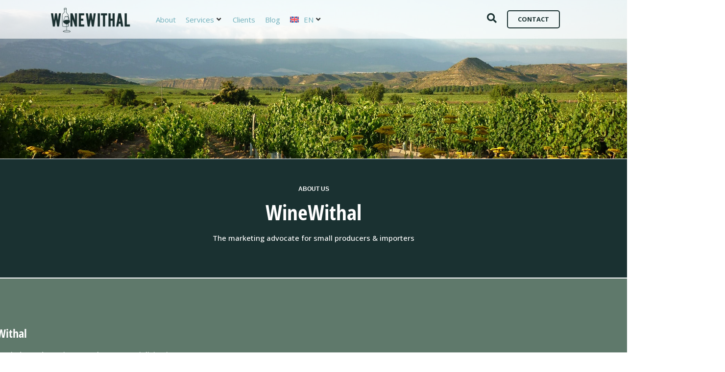

--- FILE ---
content_type: text/css
request_url: https://www.winewithal.co.uk/wp-content/uploads/elementor/css/post-442.css?ver=1741225694
body_size: 12650
content:
.elementor-442 .elementor-element.elementor-element-1bd75a2:not(.elementor-motion-effects-element-type-background), .elementor-442 .elementor-element.elementor-element-1bd75a2 > .elementor-motion-effects-container > .elementor-motion-effects-layer{background-image:url("https://www.winewithal.co.uk/wp-content/uploads/2021/11/5-ABOUT-1-S.jpg");background-position:center center;background-repeat:no-repeat;background-size:cover;}.elementor-442 .elementor-element.elementor-element-1bd75a2 > .elementor-container{min-height:354px;}.elementor-442 .elementor-element.elementor-element-1bd75a2{transition:background 0.3s, border 0.3s, border-radius 0.3s, box-shadow 0.3s;margin-top:-109px;margin-bottom:0px;}.elementor-442 .elementor-element.elementor-element-1bd75a2 > .elementor-background-overlay{transition:background 0.3s, border-radius 0.3s, opacity 0.3s;}.elementor-442 .elementor-element.elementor-element-b71cdfb:not(.elementor-motion-effects-element-type-background), .elementor-442 .elementor-element.elementor-element-b71cdfb > .elementor-motion-effects-container > .elementor-motion-effects-layer{background-color:#1A3131;}.elementor-442 .elementor-element.elementor-element-b71cdfb{border-style:solid;border-width:1px 0px 1px 0px;border-color:#FFFFFF;transition:background 0.3s, border 0.3s, border-radius 0.3s, box-shadow 0.3s;margin-top:0px;margin-bottom:0px;padding:45px 0px 45px 0px;z-index:2;}.elementor-442 .elementor-element.elementor-element-b71cdfb > .elementor-background-overlay{transition:background 0.3s, border-radius 0.3s, opacity 0.3s;}.elementor-widget-heading .elementor-heading-title{font-family:var( --e-global-typography-primary-font-family ), Sans-serif;font-size:var( --e-global-typography-primary-font-size );font-weight:var( --e-global-typography-primary-font-weight );color:var( --e-global-color-primary );}.elementor-442 .elementor-element.elementor-element-7a1306f{text-align:center;}.elementor-442 .elementor-element.elementor-element-7a1306f .elementor-heading-title{font-family:"Open Sans Condensed", Sans-serif;font-size:12px;font-weight:800;color:#FFFFFF;}.elementor-442 .elementor-element.elementor-element-d2ecdf2{text-align:center;}.elementor-442 .elementor-element.elementor-element-d2ecdf2 .elementor-heading-title{font-family:"Open Sans Condensed", Sans-serif;font-size:43px;font-weight:700;color:#FFFFFF;}.elementor-widget-text-editor{color:var( --e-global-color-text );font-family:var( --e-global-typography-text-font-family ), Sans-serif;font-weight:var( --e-global-typography-text-font-weight );}.elementor-widget-text-editor.elementor-drop-cap-view-stacked .elementor-drop-cap{background-color:var( --e-global-color-primary );}.elementor-widget-text-editor.elementor-drop-cap-view-framed .elementor-drop-cap, .elementor-widget-text-editor.elementor-drop-cap-view-default .elementor-drop-cap{color:var( --e-global-color-primary );border-color:var( --e-global-color-primary );}.elementor-442 .elementor-element.elementor-element-f9d6ac9{text-align:center;color:#FFFFFF;font-family:"Open Sans", Sans-serif;font-weight:500;}.elementor-442 .elementor-element.elementor-element-25fed84:not(.elementor-motion-effects-element-type-background), .elementor-442 .elementor-element.elementor-element-25fed84 > .elementor-motion-effects-container > .elementor-motion-effects-layer{background-color:#5F796B;}.elementor-442 .elementor-element.elementor-element-25fed84{border-style:solid;border-width:1px 0px 1px 0px;border-color:#FFFFFF;transition:background 0.3s, border 0.3s, border-radius 0.3s, box-shadow 0.3s;margin-top:0px;margin-bottom:0px;padding:0px 0px 0px 0px;z-index:2;}.elementor-442 .elementor-element.elementor-element-25fed84 > .elementor-background-overlay{transition:background 0.3s, border-radius 0.3s, opacity 0.3s;}.elementor-442 .elementor-element.elementor-element-81024dc > .elementor-element-populated{padding:100px 100px 100px 100px;}.elementor-442 .elementor-element.elementor-element-e699268{text-align:left;}.elementor-442 .elementor-element.elementor-element-e699268 .elementor-heading-title{font-family:"Open Sans Condensed", Sans-serif;font-size:24px;font-weight:800;color:#FFFFFF;}.elementor-442 .elementor-element.elementor-element-29df8a9{text-align:left;color:#FFFFFF;font-family:"Open Sans", Sans-serif;font-weight:500;}.elementor-442 .elementor-element.elementor-element-2056784 .elementor-background-slideshow__slide__image{background-size:cover;background-position:top center;}.elementor-442 .elementor-element.elementor-element-2056784 > .elementor-element-populated{transition:background 0.3s, border 0.3s, border-radius 0.3s, box-shadow 0.3s;}.elementor-442 .elementor-element.elementor-element-2056784 > .elementor-element-populated > .elementor-background-overlay{transition:background 0.3s, border-radius 0.3s, opacity 0.3s;}.elementor-442 .elementor-element.elementor-element-110ce04:not(.elementor-motion-effects-element-type-background), .elementor-442 .elementor-element.elementor-element-110ce04 > .elementor-motion-effects-container > .elementor-motion-effects-layer{background-color:#1A3131;background-image:url("https://www.winewithal.co.uk/wp-content/uploads/2021/08/Edited-Full-Colour-1.jpg");background-position:0px 699px;}.elementor-442 .elementor-element.elementor-element-110ce04 > .elementor-background-overlay{background-color:#1A3131;opacity:0.76;transition:background 0.3s, border-radius 0.3s, opacity 0.3s;}.elementor-442 .elementor-element.elementor-element-110ce04{border-style:solid;border-width:1px 0px 1px 0px;border-color:#FFFFFF;transition:background 0.3s, border 0.3s, border-radius 0.3s, box-shadow 0.3s;margin-top:0px;margin-bottom:0px;padding:45px 0px 45px 0px;z-index:2;}.elementor-442 .elementor-element.elementor-element-850cc4d{text-align:center;}.elementor-442 .elementor-element.elementor-element-850cc4d .elementor-heading-title{font-family:"Open Sans Condensed", Sans-serif;font-size:21px;font-weight:700;font-style:normal;color:#5F796BDE;}.elementor-442 .elementor-element.elementor-element-e079383{text-align:center;}.elementor-442 .elementor-element.elementor-element-e079383 .elementor-heading-title{font-family:"Open Sans", Sans-serif;font-size:13px;font-weight:600;font-style:normal;color:#5F796BDE;}.elementor-442 .elementor-element.elementor-element-cd63ccc:not(.elementor-motion-effects-element-type-background), .elementor-442 .elementor-element.elementor-element-cd63ccc > .elementor-motion-effects-container > .elementor-motion-effects-layer{background-color:#1A3131;}.elementor-442 .elementor-element.elementor-element-cd63ccc{border-style:solid;border-width:1px 0px 1px 0px;border-color:#FFFFFF;transition:background 0.3s, border 0.3s, border-radius 0.3s, box-shadow 0.3s;margin-top:0px;margin-bottom:0px;padding:0px 0px 0px 0px;z-index:2;}.elementor-442 .elementor-element.elementor-element-cd63ccc > .elementor-background-overlay{transition:background 0.3s, border-radius 0.3s, opacity 0.3s;}.elementor-442 .elementor-element.elementor-element-3b35fe6 .elementor-background-slideshow__slide__image{background-size:cover;background-position:top center;}.elementor-442 .elementor-element.elementor-element-3b35fe6 > .elementor-element-populated{transition:background 0.3s, border 0.3s, border-radius 0.3s, box-shadow 0.3s;}.elementor-442 .elementor-element.elementor-element-3b35fe6 > .elementor-element-populated > .elementor-background-overlay{transition:background 0.3s, border-radius 0.3s, opacity 0.3s;}.elementor-442 .elementor-element.elementor-element-4f9d92b{--spacer-size:50px;}.elementor-442 .elementor-element.elementor-element-ef2b00a > .elementor-element-populated{padding:100px 100px 100px 100px;}.elementor-442 .elementor-element.elementor-element-53be2ae{text-align:left;}.elementor-442 .elementor-element.elementor-element-53be2ae .elementor-heading-title{font-family:"Open Sans Condensed", Sans-serif;font-size:24px;font-weight:800;color:#FFFFFF;}.elementor-442 .elementor-element.elementor-element-5dca99c{text-align:left;color:#FFFFFF;font-family:"Open Sans", Sans-serif;font-size:14px;font-weight:500;}.elementor-442 .elementor-element.elementor-element-b819412:not(.elementor-motion-effects-element-type-background), .elementor-442 .elementor-element.elementor-element-b819412 > .elementor-motion-effects-container > .elementor-motion-effects-layer{background-color:#1A3131;background-image:url("https://www.winewithal.co.uk/wp-content/uploads/2021/08/Edited-Full-Colour-1.jpg");background-position:0px 699px;}.elementor-442 .elementor-element.elementor-element-b819412 > .elementor-background-overlay{background-color:#1A3131;opacity:0.76;transition:background 0.3s, border-radius 0.3s, opacity 0.3s;}.elementor-442 .elementor-element.elementor-element-b819412{border-style:solid;border-width:1px 0px 1px 0px;border-color:#FFFFFF;transition:background 0.3s, border 0.3s, border-radius 0.3s, box-shadow 0.3s;margin-top:0px;margin-bottom:0px;padding:45px 0px 45px 0px;z-index:2;}.elementor-442 .elementor-element.elementor-element-9babcb5{text-align:left;}.elementor-442 .elementor-element.elementor-element-9babcb5 .elementor-heading-title{font-family:"Open Sans", Sans-serif;font-size:21px;font-weight:700;color:#FFFFFF;}.elementor-widget-button .elementor-button{background-color:var( --e-global-color-accent );font-family:var( --e-global-typography-accent-font-family ), Sans-serif;font-weight:var( --e-global-typography-accent-font-weight );}.elementor-442 .elementor-element.elementor-element-1413bef .elementor-button{background-color:#6FAEBA;font-family:"Open Sans", Sans-serif;font-size:14px;font-weight:700;text-transform:uppercase;border-style:solid;border-width:1px 1px 1px 1px;border-radius:2px 2px 2px 2px;padding:15px 035px 13px 035px;}.elementor-442 .elementor-element.elementor-element-1413bef .elementor-button:hover, .elementor-442 .elementor-element.elementor-element-1413bef .elementor-button:focus{background-color:#1A3131;}@media(min-width:768px){.elementor-442 .elementor-element.elementor-element-8e43c48{width:64.211%;}.elementor-442 .elementor-element.elementor-element-84ba6f8{width:35.614%;}}@media(max-width:1024px){.elementor-widget-heading .elementor-heading-title{font-size:var( --e-global-typography-primary-font-size );}.elementor-442 .elementor-element.elementor-element-81024dc > .elementor-element-populated{padding:30px 30px 30px 30px;}.elementor-442 .elementor-element.elementor-element-110ce04:not(.elementor-motion-effects-element-type-background), .elementor-442 .elementor-element.elementor-element-110ce04 > .elementor-motion-effects-container > .elementor-motion-effects-layer{background-position:0px 0px;}.elementor-442 .elementor-element.elementor-element-ef2b00a > .elementor-element-populated{padding:30px 30px 30px 30px;}.elementor-442 .elementor-element.elementor-element-b819412:not(.elementor-motion-effects-element-type-background), .elementor-442 .elementor-element.elementor-element-b819412 > .elementor-motion-effects-container > .elementor-motion-effects-layer{background-position:0px 0px;}.elementor-442 .elementor-element.elementor-element-b819412{padding:30px 30px 30px 30px;}.elementor-bc-flex-widget .elementor-442 .elementor-element.elementor-element-84ba6f8.elementor-column .elementor-widget-wrap{align-items:center;}.elementor-442 .elementor-element.elementor-element-84ba6f8.elementor-column.elementor-element[data-element_type="column"] > .elementor-widget-wrap.elementor-element-populated{align-content:center;align-items:center;}}@media(max-width:767px){.elementor-442 .elementor-element.elementor-element-b71cdfb{padding:20px 20px 20px 20px;}.elementor-widget-heading .elementor-heading-title{font-size:var( --e-global-typography-primary-font-size );}.elementor-442 .elementor-element.elementor-element-81024dc > .elementor-element-populated{padding:30px 30px 30px 30px;}.elementor-442 .elementor-element.elementor-element-110ce04:not(.elementor-motion-effects-element-type-background), .elementor-442 .elementor-element.elementor-element-110ce04 > .elementor-motion-effects-container > .elementor-motion-effects-layer{background-position:0px 0px;}.elementor-442 .elementor-element.elementor-element-4f9d92b{--spacer-size:253px;}.elementor-442 .elementor-element.elementor-element-ef2b00a > .elementor-element-populated{padding:30px 30px 30px 30px;}.elementor-442 .elementor-element.elementor-element-b819412:not(.elementor-motion-effects-element-type-background), .elementor-442 .elementor-element.elementor-element-b819412 > .elementor-motion-effects-container > .elementor-motion-effects-layer{background-position:0px 0px;}.elementor-442 .elementor-element.elementor-element-b819412{padding:30px 30px 30px 30px;}.elementor-442 .elementor-element.elementor-element-9babcb5{text-align:center;}}

--- FILE ---
content_type: text/css
request_url: https://www.winewithal.co.uk/wp-content/uploads/elementor/css/post-11.css?ver=1741190456
body_size: 18693
content:
.elementor-11 .elementor-element.elementor-element-4fea424:not(.elementor-motion-effects-element-type-background), .elementor-11 .elementor-element.elementor-element-4fea424 > .elementor-motion-effects-container > .elementor-motion-effects-layer{background-color:#FFFFFFAD;}.elementor-11 .elementor-element.elementor-element-4fea424.she-header .elementor-widget-theme-site-logo,
				.elementor-11 .elementor-element.elementor-element-4fea424.she-header .elementor-widget-image,
				.elementor-11 .elementor-element.elementor-element-4fea424.she-header .logo{-webkit-filter:brightness(0) invert(1);filter:brightness(0) invert(1);}.elementor-11 .elementor-element.elementor-element-4fea424.she-header .elementor-widget-n-menu .elementor-widget-image, 
				.elementor-11 .elementor-element.elementor-element-4fea424.she-header .not-logo{-webkit-filter:none;filter:none;}.elementor-11 .elementor-element.elementor-element-4fea424{transition:background 0.3s, border 0.3s, border-radius 0.3s, box-shadow 0.3s;z-index:10;}.elementor-11 .elementor-element.elementor-element-4fea424 > .elementor-background-overlay{transition:background 0.3s, border-radius 0.3s, opacity 0.3s;}.elementor-widget-theme-site-logo .widget-image-caption{color:var( --e-global-color-text );font-family:var( --e-global-typography-text-font-family ), Sans-serif;font-weight:var( --e-global-typography-text-font-weight );}.elementor-bc-flex-widget .elementor-11 .elementor-element.elementor-element-58e96dd.elementor-column .elementor-widget-wrap{align-items:center;}.elementor-11 .elementor-element.elementor-element-58e96dd.elementor-column.elementor-element[data-element_type="column"] > .elementor-widget-wrap.elementor-element-populated{align-content:center;align-items:center;}.elementor-widget-uael-nav-menu ul.uael-nav-menu .menu-item a.uael-menu-item.elementor-button{background-color:var( --e-global-color-accent );}.elementor-widget-uael-nav-menu ul.uael-nav-menu .menu-item a.uael-menu-item.elementor-button:hover{background-color:var( --e-global-color-accent );}.elementor-widget-uael-nav-menu .menu-item a.uael-menu-item{font-family:var( --e-global-typography-primary-font-family ), Sans-serif;font-size:var( --e-global-typography-primary-font-size );font-weight:var( --e-global-typography-primary-font-weight );}.elementor-widget-uael-nav-menu .menu-item a.uael-menu-item:not(.elementor-button), .elementor-widget-uael-nav-menu .sub-menu a.uael-sub-menu-item{color:var( --e-global-color-text );}.elementor-widget-uael-nav-menu .menu-item a.uael-menu-item:not(.elementor-button):hover,
								.elementor-widget-uael-nav-menu .sub-menu a.uael-sub-menu-item:hover,
								.elementor-widget-uael-nav-menu .menu-item.current-menu-item a.uael-menu-item:not(.elementor-button),
								.elementor-widget-uael-nav-menu .menu-item a.uael-menu-item.highlighted:not(.elementor-button),
								.elementor-widget-uael-nav-menu .menu-item a.uael-menu-item:not(.elementor-button):focus{color:var( --e-global-color-accent );}.elementor-widget-uael-nav-menu .uael-nav-menu-layout:not(.uael-pointer__framed) .menu-item.parent a.uael-menu-item:before,
								.elementor-widget-uael-nav-menu .uael-nav-menu-layout:not(.uael-pointer__framed) .menu-item.parent a.uael-menu-item:after{background-color:var( --e-global-color-accent );}.elementor-widget-uael-nav-menu .uael-nav-menu-layout:not(.uael-pointer__framed) .menu-item.parent .sub-menu .uael-has-submenu-container a:after{background-color:var( --e-global-color-accent );}.elementor-widget-uael-nav-menu .uael-pointer__framed .menu-item.parent a.uael-menu-item:before,
								.elementor-widget-uael-nav-menu .uael-pointer__framed .menu-item.parent a.uael-menu-item:after{border-color:var( --e-global-color-accent );}.elementor-widget-uael-nav-menu .sub-menu li a.uael-sub-menu-item,
							.elementor-widget-uael-nav-menu nav.uael-dropdown li a.uael-menu-item,
							.elementor-widget-uael-nav-menu nav.uael-dropdown li a.uael-sub-menu-item,
							.elementor-widget-uael-nav-menu nav.uael-dropdown-expandible li a.uael-menu-item{font-family:var( --e-global-typography-accent-font-family ), Sans-serif;font-weight:var( --e-global-typography-accent-font-weight );}.elementor-widget-uael-nav-menu .uael-nav-menu__toggle .uael-nav-menu-label{color:var( --e-global-color-text );}.elementor-widget-uael-nav-menu .menu-item a.uael-menu-item.elementor-button{font-family:var( --e-global-typography-primary-font-family ), Sans-serif;font-size:var( --e-global-typography-primary-font-size );font-weight:var( --e-global-typography-primary-font-weight );}.elementor-11 .elementor-element.elementor-element-c5ef9a8 li.menu-item a{justify-content:space-between;}.elementor-11 .elementor-element.elementor-element-c5ef9a8 .uael-flyout-wrapper .uael-side{width:300px;}.elementor-11 .elementor-element.elementor-element-c5ef9a8 .uael-flyout-open.left{left:-300px;}.elementor-11 .elementor-element.elementor-element-c5ef9a8 .uael-flyout-open.right{right:-300px;}.elementor-11 .elementor-element.elementor-element-c5ef9a8 .menu-item a.uael-menu-item,.elementor-11 .elementor-element.elementor-element-c5ef9a8 .menu-item a.uael-sub-menu-item{padding-left:15px;padding-right:15px;}.elementor-11 .elementor-element.elementor-element-c5ef9a8 .menu-item a.uael-menu-item, .elementor-11 .elementor-element.elementor-element-c5ef9a8 .menu-item a.uael-sub-menu-item{padding-top:15px;padding-bottom:15px;}.elementor-11 .elementor-element.elementor-element-c5ef9a8 .sub-menu li a.uael-sub-menu-item,
						.elementor-11 .elementor-element.elementor-element-c5ef9a8 nav.uael-dropdown li a.uael-menu-item,
						.elementor-11 .elementor-element.elementor-element-c5ef9a8 nav.uael-dropdown li a.uael-sub-menu-item,
						.elementor-11 .elementor-element.elementor-element-c5ef9a8 nav.uael-dropdown-expandible li a.uael-menu-item,
						.elementor-11 .elementor-element.elementor-element-c5ef9a8 nav.uael-dropdown-expandible li a.uael-sub-menu-item{padding-left:15px;padding-right:15px;}.elementor-11 .elementor-element.elementor-element-c5ef9a8 .sub-menu a.uael-sub-menu-item,
						 .elementor-11 .elementor-element.elementor-element-c5ef9a8 nav.uael-dropdown li a.uael-menu-item,
						 .elementor-11 .elementor-element.elementor-element-c5ef9a8 nav.uael-dropdown li a.uael-sub-menu-item,
						 .elementor-11 .elementor-element.elementor-element-c5ef9a8 nav.uael-dropdown-expandible li a.uael-menu-item,
						 .elementor-11 .elementor-element.elementor-element-c5ef9a8 nav.uael-dropdown-expandible li a.uael-sub-menu-item{padding-top:15px;padding-bottom:15px;}.elementor-11 .elementor-element.elementor-element-c5ef9a8 .uael-nav-menu__toggle{margin-left:auto;margin-right:0;justify-content:flex-end;}.elementor-11 .elementor-element.elementor-element-c5ef9a8 .uael-flyout-content{padding:30px;background-color:#1A3131;}.elementor-11 .elementor-element.elementor-element-c5ef9a8 .menu-item a.uael-menu-item{font-family:"Open Sans", Sans-serif;font-size:13px;font-weight:600;text-transform:uppercase;}.elementor-11 .elementor-element.elementor-element-c5ef9a8 .menu-item a.uael-menu-item:not(.elementor-button), .elementor-11 .elementor-element.elementor-element-c5ef9a8 .sub-menu a.uael-sub-menu-item{color:#FFFFFF;}.elementor-11 .elementor-element.elementor-element-c5ef9a8 .menu-item a.uael-menu-item:not(.elementor-button):hover,
								.elementor-11 .elementor-element.elementor-element-c5ef9a8 .sub-menu a.uael-sub-menu-item:hover,
								.elementor-11 .elementor-element.elementor-element-c5ef9a8 .menu-item.current-menu-item a.uael-menu-item:not(.elementor-button),
								.elementor-11 .elementor-element.elementor-element-c5ef9a8 .menu-item a.uael-menu-item.highlighted:not(.elementor-button),
								.elementor-11 .elementor-element.elementor-element-c5ef9a8 .menu-item a.uael-menu-item:not(.elementor-button):focus{color:#FFFFFF;}.elementor-11 .elementor-element.elementor-element-c5ef9a8 .menu-item.current-menu-item a.uael-menu-item:not(.elementor-button),
								.elementor-11 .elementor-element.elementor-element-c5ef9a8 .menu-item.current-menu-ancestor a.uael-menu-item:not(.elementor-button),
								.elementor-11 .elementor-element.elementor-element-c5ef9a8 .menu-item.custom-menu-active a.uael-menu-item:not(.elementor-button){color:#FFFFFF;}.elementor-11 .elementor-element.elementor-element-c5ef9a8 .sub-menu,
								.elementor-11 .elementor-element.elementor-element-c5ef9a8 nav.uael-dropdown,
								.elementor-11 .elementor-element.elementor-element-c5ef9a8 .uael-nav-menu nav.uael-dropdown-expandible,
								.elementor-11 .elementor-element.elementor-element-c5ef9a8 .uael-nav-menu nav.uael-dropdown-expandible .menu-item a.uael-menu-item,
								.elementor-11 .elementor-element.elementor-element-c5ef9a8 .uael-nav-menu nav.uael-dropdown-expandible .menu-item .sub-menu,
								.elementor-11 .elementor-element.elementor-element-c5ef9a8 nav.uael-dropdown .menu-item a.uael-menu-item,
								.elementor-11 .elementor-element.elementor-element-c5ef9a8 nav.uael-dropdown .menu-item a.uael-sub-menu-item{background-color:#1A3131;}.elementor-11 .elementor-element.elementor-element-c5ef9a8 .sub-menu li a.uael-sub-menu-item,
							.elementor-11 .elementor-element.elementor-element-c5ef9a8 nav.uael-dropdown li a.uael-menu-item,
							.elementor-11 .elementor-element.elementor-element-c5ef9a8 nav.uael-dropdown li a.uael-sub-menu-item,
							.elementor-11 .elementor-element.elementor-element-c5ef9a8 nav.uael-dropdown-expandible li a.uael-menu-item{font-family:"Open Sans", Sans-serif;font-weight:500;text-transform:uppercase;}.elementor-11 .elementor-element.elementor-element-c5ef9a8 .sub-menu li.menu-item:not(:last-child),
						.elementor-11 .elementor-element.elementor-element-c5ef9a8 nav.uael-dropdown li.menu-item:not(:last-child),
						.elementor-11 .elementor-element.elementor-element-c5ef9a8 nav.uael-dropdown-expandible li.menu-item:not(:last-child){border-bottom-style:solid;border-bottom-color:#c4c4c4;border-bottom-width:1px;}.elementor-11 .elementor-element.elementor-element-c5ef9a8 div.uael-nav-menu-icon{color:#1A3131;}.elementor-11 .elementor-element.elementor-element-c5ef9a8 div.uael-nav-menu-icon svg{fill:#1A3131;}.elementor-11 .elementor-element.elementor-element-c5ef9a8 .uael-flyout-close{color:#FFFFFF;}.elementor-11 .elementor-element.elementor-element-c5ef9a8 .uael-flyout-close svg{fill:#FFFFFF;}.elementor-bc-flex-widget .elementor-11 .elementor-element.elementor-element-46de2c7.elementor-column .elementor-widget-wrap{align-items:center;}.elementor-11 .elementor-element.elementor-element-46de2c7.elementor-column.elementor-element[data-element_type="column"] > .elementor-widget-wrap.elementor-element-populated{align-content:center;align-items:center;}.elementor-11 .elementor-element.elementor-element-46de2c7 > .elementor-element-populated{transition:background 0.3s, border 0.3s, border-radius 0.3s, box-shadow 0.3s;}.elementor-11 .elementor-element.elementor-element-46de2c7 > .elementor-element-populated > .elementor-background-overlay{transition:background 0.3s, border-radius 0.3s, opacity 0.3s;}.elementor-widget-icon.elementor-view-stacked .elementor-icon{background-color:var( --e-global-color-primary );}.elementor-widget-icon.elementor-view-framed .elementor-icon, .elementor-widget-icon.elementor-view-default .elementor-icon{color:var( --e-global-color-primary );border-color:var( --e-global-color-primary );}.elementor-widget-icon.elementor-view-framed .elementor-icon, .elementor-widget-icon.elementor-view-default .elementor-icon svg{fill:var( --e-global-color-primary );}.elementor-11 .elementor-element.elementor-element-032fc37 .elementor-icon-wrapper{text-align:right;}.elementor-11 .elementor-element.elementor-element-032fc37.elementor-view-stacked .elementor-icon{background-color:#1A3131;}.elementor-11 .elementor-element.elementor-element-032fc37.elementor-view-framed .elementor-icon, .elementor-11 .elementor-element.elementor-element-032fc37.elementor-view-default .elementor-icon{color:#1A3131;border-color:#1A3131;}.elementor-11 .elementor-element.elementor-element-032fc37.elementor-view-framed .elementor-icon, .elementor-11 .elementor-element.elementor-element-032fc37.elementor-view-default .elementor-icon svg{fill:#1A3131;}.elementor-11 .elementor-element.elementor-element-032fc37 .elementor-icon{font-size:20px;}.elementor-11 .elementor-element.elementor-element-032fc37 .elementor-icon svg{height:20px;}.elementor-bc-flex-widget .elementor-11 .elementor-element.elementor-element-1bae328.elementor-column .elementor-widget-wrap{align-items:center;}.elementor-11 .elementor-element.elementor-element-1bae328.elementor-column.elementor-element[data-element_type="column"] > .elementor-widget-wrap.elementor-element-populated{align-content:center;align-items:center;}.elementor-widget-uael-buttons a.elementor-button,.elementor-widget-uael-buttons a.elementor-button svg{font-family:var( --e-global-typography-accent-font-family ), Sans-serif;font-weight:var( --e-global-typography-accent-font-weight );}.elementor-widget-uael-buttons a.elementor-button{background-color:var( --e-global-color-accent );}.elementor-widget-uael-buttons a.elementor-button:hover{background-color:var( --e-global-color-accent );}.elementor-11 .elementor-element.elementor-element-fb1cd58 a.elementor-button,.elementor-11 .elementor-element.elementor-element-fb1cd58 a.elementor-button svg{font-family:"Open Sans", Sans-serif;font-size:13px;font-weight:700;text-transform:uppercase;}.elementor-11 .elementor-element.elementor-element-fb1cd58 a.elementor-button{color:#1A3131;background-color:#1A313100;}.elementor-11 .elementor-element.elementor-element-fb1cd58 a.elementor-button svg, .elementor-11 .elementor-element.elementor-element-fb1cd58 .elementor-button svg{fill:#1A3131;}.elementor-11 .elementor-element.elementor-element-fb1cd58 .elementor-button{border-style:solid;border-width:2px 2px 2px 2px;border-color:#1A3131;border-radius:5px 5px 5px 5px;}.elementor-11 .elementor-element.elementor-element-fb1cd58 a.elementor-button:hover{background-color:#FFFFFF00;border-color:#FFFFFF;}.elementor-11 .elementor-element.elementor-element-fb1cd58 .uael-dual-button-wrap .uael-button-wrapper{margin-right:calc( 10px / 2);margin-left:calc( 10px / 2);}.elementor-11 .elementor-element.elementor-element-fb1cd58.uael-button-stack-none .uael-dual-button-wrap{margin-right:calc( -10px / 2);margin-left:calc( -10px / 2);}.elementor-11 .elementor-element.elementor-element-fb1cd58.uael-button-stack-desktop .uael-dual-button-wrap .uael-button-wrapper{margin-bottom:calc( 10px / 2 );margin-top:calc( 10px / 2 );margin-right:0;margin-left:0;}.elementor-11 .elementor-element.elementor-element-fb1cd58.uael-button-stack-desktop .uael-dual-button-wrap .uael-button-wrapper:last-child{margin-bottom:0;}.elementor-11 .elementor-element.elementor-element-fb1cd58.uael-button-stack-desktop .uael-dual-button-wrap .uael-button-wrapper:first-child{margin-top:0;}@media(max-width:1024px){.elementor-widget-uael-nav-menu .menu-item a.uael-menu-item{font-size:var( --e-global-typography-primary-font-size );}.elementor-widget-uael-nav-menu .menu-item a.uael-menu-item.elementor-button{font-size:var( --e-global-typography-primary-font-size );}.elementor-11 .elementor-element.elementor-element-fb1cd58.uael-button-stack-tablet .uael-dual-button-wrap .uael-button-wrapper{margin-bottom:calc( 10px / 2 );margin-top:calc( 10px / 2 );margin-right:0;margin-left:0;}.elementor-11 .elementor-element.elementor-element-fb1cd58.uael-button-stack-tablet .uael-dual-button-wrap .uael-button-wrapper:last-child{margin-bottom:0;}.elementor-11 .elementor-element.elementor-element-fb1cd58.uael-button-stack-tablet .uael-dual-button-wrap .uael-button-wrapper:first-child{margin-top:0;}}@media(max-width:767px){.elementor-11 .elementor-element.elementor-element-ff545d2{width:80%;}.elementor-11 .elementor-element.elementor-element-58e96dd{width:20%;}.elementor-bc-flex-widget .elementor-11 .elementor-element.elementor-element-58e96dd.elementor-column .elementor-widget-wrap{align-items:center;}.elementor-11 .elementor-element.elementor-element-58e96dd.elementor-column.elementor-element[data-element_type="column"] > .elementor-widget-wrap.elementor-element-populated{align-content:center;align-items:center;}.elementor-11 .elementor-element.elementor-element-6a29ac1{width:20%;}.elementor-bc-flex-widget .elementor-11 .elementor-element.elementor-element-6a29ac1.elementor-column .elementor-widget-wrap{align-items:center;}.elementor-11 .elementor-element.elementor-element-6a29ac1.elementor-column.elementor-element[data-element_type="column"] > .elementor-widget-wrap.elementor-element-populated{align-content:center;align-items:center;}.elementor-widget-uael-nav-menu .menu-item a.uael-menu-item{font-size:var( --e-global-typography-primary-font-size );}.elementor-widget-uael-nav-menu .menu-item a.uael-menu-item.elementor-button{font-size:var( --e-global-typography-primary-font-size );}.elementor-11 .elementor-element.elementor-element-c5ef9a8 .uael-nav-menu__toggle{margin:0 auto;justify-content:center;}.elementor-11 .elementor-element.elementor-element-fb1cd58.uael-button-stack-mobile .uael-dual-button-wrap .uael-button-wrapper{margin-bottom:calc( 10px / 2 );margin-top:calc( 10px / 2 );margin-right:0;margin-left:0;}.elementor-11 .elementor-element.elementor-element-fb1cd58.uael-button-stack-mobile .uael-dual-button-wrap .uael-button-wrapper:last-child{margin-bottom:0;}.elementor-11 .elementor-element.elementor-element-fb1cd58.uael-button-stack-mobile .uael-dual-button-wrap .uael-button-wrapper:first-child{margin-top:0;}}@media(min-width:768px){.elementor-11 .elementor-element.elementor-element-58e96dd{width:51.842%;}.elementor-11 .elementor-element.elementor-element-6a29ac1{width:4.825%;}.elementor-11 .elementor-element.elementor-element-46de2c7{width:11.823%;}.elementor-11 .elementor-element.elementor-element-1bae328{width:11.478%;}}/* Start custom CSS for jet-mega-menu, class: .elementor-element-6310f6e *//* LINK COLOR */
.she-header .jet-menu-title a {
color: #ffffff !important;
}

/* LINK COLOR */
.she-header .jet-menu-title {
color: #ffffff !important;
}


.she-header .fa-search {
    color:#fff;
}

.she-header .elementor-button-text .elementor-inline-editing {
    color: #fff;}/* End custom CSS */
/* Start custom CSS for uael-buttons, class: .elementor-element-fb1cd58 */.she-header .elementor-button-text {
        color:#fff; }
        
        .she-header .elementor-button {
            border-color:#fff;
        }
        
        .she-header .uael-button-wrapper {
            border-color:#fff;
        }/* End custom CSS */
/* Start custom CSS for section, class: .elementor-element-4fea424 */.wpml-ls-flag {
    padding-right:10px;
}/* End custom CSS */

--- FILE ---
content_type: text/css
request_url: https://www.winewithal.co.uk/wp-content/uploads/elementor/css/post-428.css?ver=1741190456
body_size: 13346
content:
.elementor-428 .elementor-element.elementor-element-c893f88:not(.elementor-motion-effects-element-type-background), .elementor-428 .elementor-element.elementor-element-c893f88 > .elementor-motion-effects-container > .elementor-motion-effects-layer{background-color:#1A3131;background-image:url("https://www.winewithal.co.uk/wp-content/uploads/2021/08/Edited-Full-Colour-1.jpg");background-position:0px 699px;}.elementor-428 .elementor-element.elementor-element-c893f88 > .elementor-background-overlay{background-color:#1A3131;opacity:0.76;transition:background 0.3s, border-radius 0.3s, opacity 0.3s;}.elementor-428 .elementor-element.elementor-element-c893f88{border-style:solid;border-width:1px 0px 1px 0px;border-color:#FFFFFF;transition:background 0.3s, border 0.3s, border-radius 0.3s, box-shadow 0.3s;margin-top:0px;margin-bottom:0px;padding:45px 0px 45px 0px;z-index:2;}.elementor-widget-heading .elementor-heading-title{font-family:var( --e-global-typography-primary-font-family ), Sans-serif;font-size:var( --e-global-typography-primary-font-size );font-weight:var( --e-global-typography-primary-font-weight );color:var( --e-global-color-primary );}.elementor-428 .elementor-element.elementor-element-2184225{text-align:left;}.elementor-428 .elementor-element.elementor-element-2184225 .elementor-heading-title{font-family:"Open Sans", Sans-serif;font-size:21px;font-weight:700;color:#FFFFFF;}.elementor-widget-form .elementor-field-group > label, .elementor-widget-form .elementor-field-subgroup label{color:var( --e-global-color-text );}.elementor-widget-form .elementor-field-group > label{font-family:var( --e-global-typography-text-font-family ), Sans-serif;font-weight:var( --e-global-typography-text-font-weight );}.elementor-widget-form .elementor-field-type-html{color:var( --e-global-color-text );font-family:var( --e-global-typography-text-font-family ), Sans-serif;font-weight:var( --e-global-typography-text-font-weight );}.elementor-widget-form .elementor-field-group .elementor-field{color:var( --e-global-color-text );}.elementor-widget-form .elementor-field-group .elementor-field, .elementor-widget-form .elementor-field-subgroup label{font-family:var( --e-global-typography-text-font-family ), Sans-serif;font-weight:var( --e-global-typography-text-font-weight );}.elementor-widget-form .elementor-button{font-family:var( --e-global-typography-accent-font-family ), Sans-serif;font-weight:var( --e-global-typography-accent-font-weight );}.elementor-widget-form .e-form__buttons__wrapper__button-next{background-color:var( --e-global-color-accent );}.elementor-widget-form .elementor-button[type="submit"]{background-color:var( --e-global-color-accent );}.elementor-widget-form .e-form__buttons__wrapper__button-previous{background-color:var( --e-global-color-accent );}.elementor-widget-form .elementor-message{font-family:var( --e-global-typography-text-font-family ), Sans-serif;font-weight:var( --e-global-typography-text-font-weight );}.elementor-widget-form .e-form__indicators__indicator, .elementor-widget-form .e-form__indicators__indicator__label{font-family:var( --e-global-typography-accent-font-family ), Sans-serif;font-weight:var( --e-global-typography-accent-font-weight );}.elementor-widget-form{--e-form-steps-indicator-inactive-primary-color:var( --e-global-color-text );--e-form-steps-indicator-active-primary-color:var( --e-global-color-accent );--e-form-steps-indicator-completed-primary-color:var( --e-global-color-accent );--e-form-steps-indicator-progress-color:var( --e-global-color-accent );--e-form-steps-indicator-progress-background-color:var( --e-global-color-text );--e-form-steps-indicator-progress-meter-color:var( --e-global-color-text );}.elementor-widget-form .e-form__indicators__indicator__progress__meter{font-family:var( --e-global-typography-accent-font-family ), Sans-serif;font-weight:var( --e-global-typography-accent-font-weight );}.elementor-428 .elementor-element.elementor-element-7b32502 .elementor-field-group{padding-right:calc( 10px/2 );padding-left:calc( 10px/2 );margin-bottom:10px;}.elementor-428 .elementor-element.elementor-element-7b32502 .elementor-form-fields-wrapper{margin-left:calc( -10px/2 );margin-right:calc( -10px/2 );margin-bottom:-10px;}.elementor-428 .elementor-element.elementor-element-7b32502 .elementor-field-group.recaptcha_v3-bottomleft, .elementor-428 .elementor-element.elementor-element-7b32502 .elementor-field-group.recaptcha_v3-bottomright{margin-bottom:0;}body.rtl .elementor-428 .elementor-element.elementor-element-7b32502 .elementor-labels-inline .elementor-field-group > label{padding-left:0px;}body:not(.rtl) .elementor-428 .elementor-element.elementor-element-7b32502 .elementor-labels-inline .elementor-field-group > label{padding-right:0px;}body .elementor-428 .elementor-element.elementor-element-7b32502 .elementor-labels-above .elementor-field-group > label{padding-bottom:0px;}.elementor-428 .elementor-element.elementor-element-7b32502 .elementor-field-group > label, .elementor-428 .elementor-element.elementor-element-7b32502 .elementor-field-subgroup label{color:#000000;}.elementor-428 .elementor-element.elementor-element-7b32502 .elementor-field-type-html{padding-bottom:0px;color:#000000;}.elementor-428 .elementor-element.elementor-element-7b32502 .elementor-field-group .elementor-field{color:#000000;}.elementor-428 .elementor-element.elementor-element-7b32502 .elementor-field-group .elementor-field, .elementor-428 .elementor-element.elementor-element-7b32502 .elementor-field-subgroup label{font-family:"Open Sans", Sans-serif;font-size:11px;font-weight:400;}.elementor-428 .elementor-element.elementor-element-7b32502 .elementor-field-group:not(.elementor-field-type-upload) .elementor-field:not(.elementor-select-wrapper){background-color:#ffffff;}.elementor-428 .elementor-element.elementor-element-7b32502 .elementor-field-group .elementor-select-wrapper select{background-color:#ffffff;}.elementor-428 .elementor-element.elementor-element-7b32502 .elementor-button{font-family:"Open Sans", Sans-serif;font-size:14px;font-weight:600;text-transform:uppercase;border-style:solid;border-width:1px 1px 1px 1px;}.elementor-428 .elementor-element.elementor-element-7b32502 .e-form__buttons__wrapper__button-next{background-color:#6FAEBA;border-color:#FFFFFF;}.elementor-428 .elementor-element.elementor-element-7b32502 .elementor-button[type="submit"]{background-color:#6FAEBA;border-color:#FFFFFF;}.elementor-428 .elementor-element.elementor-element-7b32502 .e-form__buttons__wrapper__button-previous{color:#ffffff;}.elementor-428 .elementor-element.elementor-element-7b32502 .e-form__buttons__wrapper__button-next:hover{background-color:#1A3131;color:#ffffff;}.elementor-428 .elementor-element.elementor-element-7b32502 .elementor-button[type="submit"]:hover{background-color:#1A3131;color:#ffffff;}.elementor-428 .elementor-element.elementor-element-7b32502 .elementor-button[type="submit"]:hover svg *{fill:#ffffff;}.elementor-428 .elementor-element.elementor-element-7b32502 .e-form__buttons__wrapper__button-previous:hover{color:#ffffff;}.elementor-428 .elementor-element.elementor-element-7b32502{--e-form-steps-indicators-spacing:20px;--e-form-steps-indicator-padding:30px;--e-form-steps-indicator-inactive-secondary-color:#ffffff;--e-form-steps-indicator-active-secondary-color:#ffffff;--e-form-steps-indicator-completed-secondary-color:#ffffff;--e-form-steps-divider-width:1px;--e-form-steps-divider-gap:10px;}.elementor-428 .elementor-element.elementor-element-98aae70:not(.elementor-motion-effects-element-type-background), .elementor-428 .elementor-element.elementor-element-98aae70 > .elementor-motion-effects-container > .elementor-motion-effects-layer{background-color:#1A3131;}.elementor-428 .elementor-element.elementor-element-98aae70{border-style:solid;border-width:1px 0px 1px 0px;border-color:#FFFFFF;transition:background 0.3s, border 0.3s, border-radius 0.3s, box-shadow 0.3s;margin-top:0px;margin-bottom:0px;padding:45px 0px 45px 0px;z-index:2;}.elementor-428 .elementor-element.elementor-element-98aae70 > .elementor-background-overlay{transition:background 0.3s, border-radius 0.3s, opacity 0.3s;}.elementor-428 .elementor-element.elementor-element-110afb3.elementor-column > .elementor-widget-wrap{justify-content:center;}.elementor-widget-image .widget-image-caption{color:var( --e-global-color-text );font-family:var( --e-global-typography-text-font-family ), Sans-serif;font-weight:var( --e-global-typography-text-font-weight );}.elementor-428 .elementor-element.elementor-element-632d07d img{width:7%;}.elementor-widget-text-editor{color:var( --e-global-color-text );font-family:var( --e-global-typography-text-font-family ), Sans-serif;font-weight:var( --e-global-typography-text-font-weight );}.elementor-widget-text-editor.elementor-drop-cap-view-stacked .elementor-drop-cap{background-color:var( --e-global-color-primary );}.elementor-widget-text-editor.elementor-drop-cap-view-framed .elementor-drop-cap, .elementor-widget-text-editor.elementor-drop-cap-view-default .elementor-drop-cap{color:var( --e-global-color-primary );border-color:var( --e-global-color-primary );}.elementor-428 .elementor-element.elementor-element-c7d2557 > .elementor-widget-container{margin:0px 0px 0px 0px;padding:0px 0px 0px 0px;}.elementor-428 .elementor-element.elementor-element-c7d2557{text-align:center;color:#FFFFFF;font-family:"Open Sans", Sans-serif;font-size:11px;font-weight:300;}.elementor-widget-divider{--divider-color:var( --e-global-color-secondary );}.elementor-widget-divider .elementor-divider__text{color:var( --e-global-color-secondary );font-family:var( --e-global-typography-secondary-font-family ), Sans-serif;font-weight:var( --e-global-typography-secondary-font-weight );}.elementor-widget-divider.elementor-view-stacked .elementor-icon{background-color:var( --e-global-color-secondary );}.elementor-widget-divider.elementor-view-framed .elementor-icon, .elementor-widget-divider.elementor-view-default .elementor-icon{color:var( --e-global-color-secondary );border-color:var( --e-global-color-secondary );}.elementor-widget-divider.elementor-view-framed .elementor-icon, .elementor-widget-divider.elementor-view-default .elementor-icon svg{fill:var( --e-global-color-secondary );}.elementor-428 .elementor-element.elementor-element-2c28c46{--divider-border-style:solid;--divider-color:#2B4E4E;--divider-border-width:1px;}.elementor-428 .elementor-element.elementor-element-2c28c46 .elementor-divider-separator{width:100%;}.elementor-428 .elementor-element.elementor-element-2c28c46 .elementor-divider{padding-block-start:2px;padding-block-end:2px;}.elementor-428 .elementor-element.elementor-element-228df2e{--grid-template-columns:repeat(0, auto);--icon-size:17px;--grid-column-gap:23px;--grid-row-gap:0px;}.elementor-428 .elementor-element.elementor-element-228df2e .elementor-widget-container{text-align:center;}.elementor-428 .elementor-element.elementor-element-228df2e .elementor-social-icon{background-color:#FFFFFF00;--icon-padding:0em;}.elementor-428 .elementor-element.elementor-element-228df2e .elementor-social-icon i{color:#6FAEBA;}.elementor-428 .elementor-element.elementor-element-228df2e .elementor-social-icon svg{fill:#6FAEBA;}.elementor-428 .elementor-element.elementor-element-228df2e .elementor-social-icon:hover i{color:#FFFFFF;}.elementor-428 .elementor-element.elementor-element-228df2e .elementor-social-icon:hover svg{fill:#FFFFFF;}.elementor-428 .elementor-element.elementor-element-78b4801 > .elementor-widget-container{margin:0px 0px 0px 0px;padding:0px 0px 0px 0px;}.elementor-428 .elementor-element.elementor-element-78b4801{text-align:center;color:#FFFFFF;font-family:"Open Sans", Sans-serif;font-size:11px;font-weight:300;}@media(min-width:768px){.elementor-428 .elementor-element.elementor-element-c3b9764{width:39.911%;}.elementor-428 .elementor-element.elementor-element-42fb4d4{width:10.544%;}.elementor-428 .elementor-element.elementor-element-2eed589{width:48.877%;}}@media(max-width:1024px){.elementor-428 .elementor-element.elementor-element-c893f88:not(.elementor-motion-effects-element-type-background), .elementor-428 .elementor-element.elementor-element-c893f88 > .elementor-motion-effects-container > .elementor-motion-effects-layer{background-position:0px 0px;}.elementor-428 .elementor-element.elementor-element-c893f88{padding:20px 20px 20px 20px;}.elementor-widget-heading .elementor-heading-title{font-size:var( --e-global-typography-primary-font-size );}.elementor-bc-flex-widget .elementor-428 .elementor-element.elementor-element-2eed589.elementor-column .elementor-widget-wrap{align-items:center;}.elementor-428 .elementor-element.elementor-element-2eed589.elementor-column.elementor-element[data-element_type="column"] > .elementor-widget-wrap.elementor-element-populated{align-content:center;align-items:center;}}@media(max-width:767px){.elementor-428 .elementor-element.elementor-element-c893f88:not(.elementor-motion-effects-element-type-background), .elementor-428 .elementor-element.elementor-element-c893f88 > .elementor-motion-effects-container > .elementor-motion-effects-layer{background-position:0px 0px;}.elementor-428 .elementor-element.elementor-element-c893f88{padding:30px 30px 30px 30px;}.elementor-widget-heading .elementor-heading-title{font-size:var( --e-global-typography-primary-font-size );}.elementor-428 .elementor-element.elementor-element-632d07d img{width:25%;}}

--- FILE ---
content_type: text/css
request_url: https://www.winewithal.co.uk/wp-content/uploads/elementor/css/post-524.css?ver=1637074219
body_size: 2864
content:
.elementor-524 .elementor-element.elementor-element-c246064 > .elementor-container{min-height:243px;}.elementor-524 .elementor-element.elementor-element-c246064{margin-top:0px;margin-bottom:0px;}.elementor-524 .elementor-element.elementor-element-b75bf83 > .elementor-element-populated{border-style:solid;border-width:1px 1px 1px 1px;border-color:#FFFFFF;padding:0px 0px 0px 0px;}.elementor-widget-image .widget-image-caption{color:var( --e-global-color-text );font-family:var( --e-global-typography-text-font-family ), Sans-serif;font-weight:var( --e-global-typography-text-font-weight );}.elementor-524 .elementor-element.elementor-element-ec6ca64 > .elementor-widget-container{margin:0px 0px -20px 0px;padding:0px 0px 0px 0px;}.elementor-524 .elementor-element.elementor-element-ec6ca64 img{height:260px;}.elementor-524 .elementor-element.elementor-element-65f622d:not(.elementor-motion-effects-element-type-background), .elementor-524 .elementor-element.elementor-element-65f622d > .elementor-motion-effects-container > .elementor-motion-effects-layer{background-color:#00000075;}.elementor-524 .elementor-element.elementor-element-65f622d > .elementor-container{max-width:500px;}.elementor-524 .elementor-element.elementor-element-65f622d{transition:background 0.3s, border 0.3s, border-radius 0.3s, box-shadow 0.3s;margin-top:-135px;margin-bottom:0px;padding:20px 0px 020px 0px;}.elementor-524 .elementor-element.elementor-element-65f622d > .elementor-background-overlay{transition:background 0.3s, border-radius 0.3s, opacity 0.3s;}.elementor-widget-heading .elementor-heading-title{font-family:var( --e-global-typography-primary-font-family ), Sans-serif;font-size:var( --e-global-typography-primary-font-size );font-weight:var( --e-global-typography-primary-font-weight );color:var( --e-global-color-primary );}.elementor-524 .elementor-element.elementor-element-2b0ad19 > .elementor-widget-container{margin:0px 0px 0px 0px;}.elementor-524 .elementor-element.elementor-element-2b0ad19{text-align:center;}.elementor-524 .elementor-element.elementor-element-2b0ad19 .elementor-heading-title{font-family:"Open Sans", Sans-serif;font-size:20px;font-weight:700;color:#FFFFFF;}.elementor-524 .elementor-element.elementor-element-12f5266 > .elementor-widget-container{margin:0px 0px 0px 0px;}.elementor-524 .elementor-element.elementor-element-12f5266{text-align:center;}.elementor-524 .elementor-element.elementor-element-12f5266 .elementor-heading-title{font-family:"Open Sans", Sans-serif;font-size:14px;font-weight:500;color:#FFFFFF;}@media(max-width:1024px){.elementor-widget-heading .elementor-heading-title{font-size:var( --e-global-typography-primary-font-size );}}@media(max-width:767px){.elementor-widget-heading .elementor-heading-title{font-size:var( --e-global-typography-primary-font-size );}}/* Start custom CSS for section, class: .elementor-element-65f622d */#darkhover:hover {
    background-color:#1a313180;
}/* End custom CSS */

--- FILE ---
content_type: text/css
request_url: https://www.winewithal.co.uk/wp-content/uploads/elementor/css/post-482.css?ver=1741190457
body_size: 3828
content:
.elementor-482 .elementor-element.elementor-element-4159e57:not(.elementor-motion-effects-element-type-background), .elementor-482 .elementor-element.elementor-element-4159e57 > .elementor-motion-effects-container > .elementor-motion-effects-layer{background-color:#02010100;}.elementor-482 .elementor-element.elementor-element-4159e57{transition:background 0.3s, border 0.3s, border-radius 0.3s, box-shadow 0.3s;padding:50px 50px 50px 50px;}.elementor-482 .elementor-element.elementor-element-4159e57 > .elementor-background-overlay{transition:background 0.3s, border-radius 0.3s, opacity 0.3s;}.elementor-482 .elementor-element.elementor-element-f5aa85d > .elementor-element-populated{padding:0px 0px 0px 0px;}.elementor-widget-search-form input[type="search"].elementor-search-form__input{font-family:var( --e-global-typography-text-font-family ), Sans-serif;font-weight:var( --e-global-typography-text-font-weight );}.elementor-widget-search-form .elementor-search-form__input,
					.elementor-widget-search-form .elementor-search-form__icon,
					.elementor-widget-search-form .elementor-lightbox .dialog-lightbox-close-button,
					.elementor-widget-search-form .elementor-lightbox .dialog-lightbox-close-button:hover,
					.elementor-widget-search-form.elementor-search-form--skin-full_screen input[type="search"].elementor-search-form__input{color:var( --e-global-color-text );fill:var( --e-global-color-text );}.elementor-widget-search-form .elementor-search-form__submit{font-family:var( --e-global-typography-text-font-family ), Sans-serif;font-weight:var( --e-global-typography-text-font-weight );background-color:var( --e-global-color-secondary );}.elementor-482 .elementor-element.elementor-element-46c1d30 .elementor-search-form__container{min-height:50px;}.elementor-482 .elementor-element.elementor-element-46c1d30 .elementor-search-form__submit{min-width:50px;background-color:#1A3131;}body:not(.rtl) .elementor-482 .elementor-element.elementor-element-46c1d30 .elementor-search-form__icon{padding-left:calc(50px / 3);}body.rtl .elementor-482 .elementor-element.elementor-element-46c1d30 .elementor-search-form__icon{padding-right:calc(50px / 3);}.elementor-482 .elementor-element.elementor-element-46c1d30 .elementor-search-form__input, .elementor-482 .elementor-element.elementor-element-46c1d30.elementor-search-form--button-type-text .elementor-search-form__submit{padding-left:calc(50px / 3);padding-right:calc(50px / 3);}.elementor-482 .elementor-element.elementor-element-46c1d30 input[type="search"].elementor-search-form__input{font-family:"Open Sans Condensed", Sans-serif;font-size:21px;font-weight:400;}.elementor-482 .elementor-element.elementor-element-46c1d30 .elementor-search-form__input,
					.elementor-482 .elementor-element.elementor-element-46c1d30 .elementor-search-form__icon,
					.elementor-482 .elementor-element.elementor-element-46c1d30 .elementor-lightbox .dialog-lightbox-close-button,
					.elementor-482 .elementor-element.elementor-element-46c1d30 .elementor-lightbox .dialog-lightbox-close-button:hover,
					.elementor-482 .elementor-element.elementor-element-46c1d30.elementor-search-form--skin-full_screen input[type="search"].elementor-search-form__input{color:#1A3131;fill:#1A3131;}.elementor-482 .elementor-element.elementor-element-46c1d30:not(.elementor-search-form--skin-full_screen) .elementor-search-form__container{border-radius:3px;}.elementor-482 .elementor-element.elementor-element-46c1d30.elementor-search-form--skin-full_screen input[type="search"].elementor-search-form__input{border-radius:3px;}#elementor-popup-modal-482{background-color:rgba(0,0,0,.8);justify-content:center;align-items:center;pointer-events:all;}#elementor-popup-modal-482 .dialog-message{width:640px;height:auto;}#elementor-popup-modal-482 .dialog-close-button{display:flex;}#elementor-popup-modal-482 .dialog-widget-content{box-shadow:2px 8px 23px 3px rgba(0,0,0,0.2);}

--- FILE ---
content_type: text/css
request_url: https://www.winewithal.co.uk/wp-content/uploads/elementor/css/post-75.css?ver=1741194180
body_size: 12603
content:
.elementor-75 .elementor-element.elementor-element-1bd75a2:not(.elementor-motion-effects-element-type-background), .elementor-75 .elementor-element.elementor-element-1bd75a2 > .elementor-motion-effects-container > .elementor-motion-effects-layer{background-image:url("https://www.winewithal.co.uk/wp-content/uploads/2021/11/5-ABOUT-1-S.jpg");background-position:center center;background-repeat:no-repeat;background-size:cover;}.elementor-75 .elementor-element.elementor-element-1bd75a2 > .elementor-container{min-height:354px;}.elementor-75 .elementor-element.elementor-element-1bd75a2{transition:background 0.3s, border 0.3s, border-radius 0.3s, box-shadow 0.3s;margin-top:-109px;margin-bottom:0px;}.elementor-75 .elementor-element.elementor-element-1bd75a2 > .elementor-background-overlay{transition:background 0.3s, border-radius 0.3s, opacity 0.3s;}.elementor-75 .elementor-element.elementor-element-b71cdfb:not(.elementor-motion-effects-element-type-background), .elementor-75 .elementor-element.elementor-element-b71cdfb > .elementor-motion-effects-container > .elementor-motion-effects-layer{background-color:#1A3131;}.elementor-75 .elementor-element.elementor-element-b71cdfb{border-style:solid;border-width:1px 0px 1px 0px;border-color:#FFFFFF;transition:background 0.3s, border 0.3s, border-radius 0.3s, box-shadow 0.3s;margin-top:0px;margin-bottom:0px;padding:45px 0px 45px 0px;z-index:2;}.elementor-75 .elementor-element.elementor-element-b71cdfb > .elementor-background-overlay{transition:background 0.3s, border-radius 0.3s, opacity 0.3s;}.elementor-widget-heading .elementor-heading-title{font-family:var( --e-global-typography-primary-font-family ), Sans-serif;font-size:var( --e-global-typography-primary-font-size );font-weight:var( --e-global-typography-primary-font-weight );color:var( --e-global-color-primary );}.elementor-75 .elementor-element.elementor-element-7a1306f{text-align:center;}.elementor-75 .elementor-element.elementor-element-7a1306f .elementor-heading-title{font-family:"Open Sans Condensed", Sans-serif;font-size:12px;font-weight:800;color:#FFFFFF;}.elementor-75 .elementor-element.elementor-element-d2ecdf2{text-align:center;}.elementor-75 .elementor-element.elementor-element-d2ecdf2 .elementor-heading-title{font-family:"open-sans-condensed", Sans-serif;font-size:43px;font-weight:700;color:#FFFFFF;}.elementor-widget-text-editor{color:var( --e-global-color-text );font-family:var( --e-global-typography-text-font-family ), Sans-serif;font-weight:var( --e-global-typography-text-font-weight );}.elementor-widget-text-editor.elementor-drop-cap-view-stacked .elementor-drop-cap{background-color:var( --e-global-color-primary );}.elementor-widget-text-editor.elementor-drop-cap-view-framed .elementor-drop-cap, .elementor-widget-text-editor.elementor-drop-cap-view-default .elementor-drop-cap{color:var( --e-global-color-primary );border-color:var( --e-global-color-primary );}.elementor-75 .elementor-element.elementor-element-f9d6ac9{text-align:center;color:#FFFFFF;font-family:"Open Sans", Sans-serif;font-weight:500;}.elementor-75 .elementor-element.elementor-element-25fed84:not(.elementor-motion-effects-element-type-background), .elementor-75 .elementor-element.elementor-element-25fed84 > .elementor-motion-effects-container > .elementor-motion-effects-layer{background-color:#5F796B;}.elementor-75 .elementor-element.elementor-element-25fed84{border-style:solid;border-width:1px 0px 1px 0px;border-color:#FFFFFF;transition:background 0.3s, border 0.3s, border-radius 0.3s, box-shadow 0.3s;margin-top:0px;margin-bottom:0px;padding:0px 0px 0px 0px;z-index:2;}.elementor-75 .elementor-element.elementor-element-25fed84 > .elementor-background-overlay{transition:background 0.3s, border-radius 0.3s, opacity 0.3s;}.elementor-75 .elementor-element.elementor-element-81024dc > .elementor-element-populated{padding:100px 100px 100px 100px;}.elementor-75 .elementor-element.elementor-element-e699268{text-align:left;}.elementor-75 .elementor-element.elementor-element-e699268 .elementor-heading-title{font-family:"open-sans-condensed", Sans-serif;font-size:24px;font-weight:800;color:#FFFFFF;}.elementor-75 .elementor-element.elementor-element-29df8a9{text-align:left;color:#FFFFFF;font-family:"Open Sans", Sans-serif;font-weight:500;}.elementor-75 .elementor-element.elementor-element-2056784 .elementor-background-slideshow__slide__image{background-size:cover;background-position:top center;}.elementor-75 .elementor-element.elementor-element-2056784 > .elementor-element-populated{transition:background 0.3s, border 0.3s, border-radius 0.3s, box-shadow 0.3s;}.elementor-75 .elementor-element.elementor-element-2056784 > .elementor-element-populated > .elementor-background-overlay{transition:background 0.3s, border-radius 0.3s, opacity 0.3s;}.elementor-75 .elementor-element.elementor-element-110ce04:not(.elementor-motion-effects-element-type-background), .elementor-75 .elementor-element.elementor-element-110ce04 > .elementor-motion-effects-container > .elementor-motion-effects-layer{background-color:#1A3131;background-image:url("https://www.winewithal.co.uk/wp-content/uploads/2021/08/Edited-Full-Colour-1.jpg");background-position:0px 699px;}.elementor-75 .elementor-element.elementor-element-110ce04 > .elementor-background-overlay{background-color:#1A3131;opacity:0.76;transition:background 0.3s, border-radius 0.3s, opacity 0.3s;}.elementor-75 .elementor-element.elementor-element-110ce04{border-style:solid;border-width:1px 0px 1px 0px;border-color:#FFFFFF;transition:background 0.3s, border 0.3s, border-radius 0.3s, box-shadow 0.3s;margin-top:0px;margin-bottom:0px;padding:45px 0px 45px 0px;z-index:2;}.elementor-75 .elementor-element.elementor-element-850cc4d{text-align:center;}.elementor-75 .elementor-element.elementor-element-850cc4d .elementor-heading-title{font-family:"Open Sans Condensed", Sans-serif;font-size:21px;font-weight:700;font-style:normal;color:#5F796BDE;}.elementor-75 .elementor-element.elementor-element-e079383{text-align:center;}.elementor-75 .elementor-element.elementor-element-e079383 .elementor-heading-title{font-family:"Open Sans", Sans-serif;font-size:13px;font-weight:600;font-style:normal;color:#5F796BDE;}.elementor-75 .elementor-element.elementor-element-cd63ccc:not(.elementor-motion-effects-element-type-background), .elementor-75 .elementor-element.elementor-element-cd63ccc > .elementor-motion-effects-container > .elementor-motion-effects-layer{background-color:#1A3131;}.elementor-75 .elementor-element.elementor-element-cd63ccc{border-style:solid;border-width:1px 0px 1px 0px;border-color:#FFFFFF;transition:background 0.3s, border 0.3s, border-radius 0.3s, box-shadow 0.3s;margin-top:0px;margin-bottom:0px;padding:0px 0px 0px 0px;z-index:2;}.elementor-75 .elementor-element.elementor-element-cd63ccc > .elementor-background-overlay{transition:background 0.3s, border-radius 0.3s, opacity 0.3s;}.elementor-75 .elementor-element.elementor-element-3b35fe6 .elementor-background-slideshow__slide__image{background-size:cover;background-position:top center;}.elementor-75 .elementor-element.elementor-element-3b35fe6 > .elementor-element-populated{transition:background 0.3s, border 0.3s, border-radius 0.3s, box-shadow 0.3s;}.elementor-75 .elementor-element.elementor-element-3b35fe6 > .elementor-element-populated > .elementor-background-overlay{transition:background 0.3s, border-radius 0.3s, opacity 0.3s;}.elementor-75 .elementor-element.elementor-element-4f9d92b{--spacer-size:50px;}.elementor-75 .elementor-element.elementor-element-ef2b00a > .elementor-element-populated{padding:100px 100px 100px 100px;}.elementor-75 .elementor-element.elementor-element-53be2ae{text-align:left;}.elementor-75 .elementor-element.elementor-element-53be2ae .elementor-heading-title{font-family:"open-sans-condensed", Sans-serif;font-size:24px;font-weight:800;color:#FFFFFF;}.elementor-75 .elementor-element.elementor-element-5dca99c{text-align:left;color:#FFFFFF;font-family:"Open Sans", Sans-serif;font-size:14px;font-weight:500;}.elementor-75 .elementor-element.elementor-element-b819412:not(.elementor-motion-effects-element-type-background), .elementor-75 .elementor-element.elementor-element-b819412 > .elementor-motion-effects-container > .elementor-motion-effects-layer{background-color:#1A3131;background-image:url("https://www.winewithal.co.uk/wp-content/uploads/2021/08/Edited-Full-Colour-1.jpg");background-position:0px 699px;}.elementor-75 .elementor-element.elementor-element-b819412 > .elementor-background-overlay{background-color:#1A3131;opacity:0.76;transition:background 0.3s, border-radius 0.3s, opacity 0.3s;}.elementor-75 .elementor-element.elementor-element-b819412{border-style:solid;border-width:1px 0px 1px 0px;border-color:#FFFFFF;transition:background 0.3s, border 0.3s, border-radius 0.3s, box-shadow 0.3s;margin-top:0px;margin-bottom:0px;padding:45px 0px 45px 0px;z-index:2;}.elementor-75 .elementor-element.elementor-element-9babcb5{text-align:left;}.elementor-75 .elementor-element.elementor-element-9babcb5 .elementor-heading-title{font-family:"Open Sans", Sans-serif;font-size:21px;font-weight:700;color:#FFFFFF;}.elementor-widget-button .elementor-button{background-color:var( --e-global-color-accent );font-family:var( --e-global-typography-accent-font-family ), Sans-serif;font-weight:var( --e-global-typography-accent-font-weight );}.elementor-75 .elementor-element.elementor-element-1413bef .elementor-button{background-color:#6FAEBA;font-family:"Open Sans", Sans-serif;font-size:14px;font-weight:700;text-transform:uppercase;fill:#FFFFFF;color:#FFFFFF;border-style:solid;border-width:1px 1px 1px 1px;border-radius:2px 2px 2px 2px;padding:15px 035px 13px 035px;}.elementor-75 .elementor-element.elementor-element-1413bef .elementor-button:hover, .elementor-75 .elementor-element.elementor-element-1413bef .elementor-button:focus{background-color:#1A3131;}@media(min-width:768px){.elementor-75 .elementor-element.elementor-element-8e43c48{width:64.211%;}.elementor-75 .elementor-element.elementor-element-84ba6f8{width:35.614%;}}@media(max-width:1024px){.elementor-widget-heading .elementor-heading-title{font-size:var( --e-global-typography-primary-font-size );}.elementor-75 .elementor-element.elementor-element-81024dc > .elementor-element-populated{padding:30px 30px 30px 30px;}.elementor-75 .elementor-element.elementor-element-110ce04:not(.elementor-motion-effects-element-type-background), .elementor-75 .elementor-element.elementor-element-110ce04 > .elementor-motion-effects-container > .elementor-motion-effects-layer{background-position:0px 0px;}.elementor-75 .elementor-element.elementor-element-ef2b00a > .elementor-element-populated{padding:30px 30px 30px 30px;}.elementor-75 .elementor-element.elementor-element-b819412:not(.elementor-motion-effects-element-type-background), .elementor-75 .elementor-element.elementor-element-b819412 > .elementor-motion-effects-container > .elementor-motion-effects-layer{background-position:0px 0px;}.elementor-75 .elementor-element.elementor-element-b819412{padding:30px 30px 30px 30px;}.elementor-bc-flex-widget .elementor-75 .elementor-element.elementor-element-84ba6f8.elementor-column .elementor-widget-wrap{align-items:center;}.elementor-75 .elementor-element.elementor-element-84ba6f8.elementor-column.elementor-element[data-element_type="column"] > .elementor-widget-wrap.elementor-element-populated{align-content:center;align-items:center;}}@media(max-width:767px){.elementor-75 .elementor-element.elementor-element-b71cdfb{padding:20px 20px 20px 20px;}.elementor-widget-heading .elementor-heading-title{font-size:var( --e-global-typography-primary-font-size );}.elementor-75 .elementor-element.elementor-element-81024dc > .elementor-element-populated{padding:30px 30px 30px 30px;}.elementor-75 .elementor-element.elementor-element-110ce04:not(.elementor-motion-effects-element-type-background), .elementor-75 .elementor-element.elementor-element-110ce04 > .elementor-motion-effects-container > .elementor-motion-effects-layer{background-position:0px 0px;}.elementor-75 .elementor-element.elementor-element-4f9d92b{--spacer-size:253px;}.elementor-75 .elementor-element.elementor-element-ef2b00a > .elementor-element-populated{padding:30px 30px 30px 30px;}.elementor-75 .elementor-element.elementor-element-b819412:not(.elementor-motion-effects-element-type-background), .elementor-75 .elementor-element.elementor-element-b819412 > .elementor-motion-effects-container > .elementor-motion-effects-layer{background-position:0px 0px;}.elementor-75 .elementor-element.elementor-element-b819412{padding:30px 30px 30px 30px;}.elementor-75 .elementor-element.elementor-element-9babcb5{text-align:center;}}

--- FILE ---
content_type: text/css
request_url: https://www.winewithal.co.uk/wp-content/uploads/elementor/css/post-11.css?ver=1741190456
body_size: 18693
content:
.elementor-11 .elementor-element.elementor-element-4fea424:not(.elementor-motion-effects-element-type-background), .elementor-11 .elementor-element.elementor-element-4fea424 > .elementor-motion-effects-container > .elementor-motion-effects-layer{background-color:#FFFFFFAD;}.elementor-11 .elementor-element.elementor-element-4fea424.she-header .elementor-widget-theme-site-logo,
				.elementor-11 .elementor-element.elementor-element-4fea424.she-header .elementor-widget-image,
				.elementor-11 .elementor-element.elementor-element-4fea424.she-header .logo{-webkit-filter:brightness(0) invert(1);filter:brightness(0) invert(1);}.elementor-11 .elementor-element.elementor-element-4fea424.she-header .elementor-widget-n-menu .elementor-widget-image, 
				.elementor-11 .elementor-element.elementor-element-4fea424.she-header .not-logo{-webkit-filter:none;filter:none;}.elementor-11 .elementor-element.elementor-element-4fea424{transition:background 0.3s, border 0.3s, border-radius 0.3s, box-shadow 0.3s;z-index:10;}.elementor-11 .elementor-element.elementor-element-4fea424 > .elementor-background-overlay{transition:background 0.3s, border-radius 0.3s, opacity 0.3s;}.elementor-widget-theme-site-logo .widget-image-caption{color:var( --e-global-color-text );font-family:var( --e-global-typography-text-font-family ), Sans-serif;font-weight:var( --e-global-typography-text-font-weight );}.elementor-bc-flex-widget .elementor-11 .elementor-element.elementor-element-58e96dd.elementor-column .elementor-widget-wrap{align-items:center;}.elementor-11 .elementor-element.elementor-element-58e96dd.elementor-column.elementor-element[data-element_type="column"] > .elementor-widget-wrap.elementor-element-populated{align-content:center;align-items:center;}.elementor-widget-uael-nav-menu ul.uael-nav-menu .menu-item a.uael-menu-item.elementor-button{background-color:var( --e-global-color-accent );}.elementor-widget-uael-nav-menu ul.uael-nav-menu .menu-item a.uael-menu-item.elementor-button:hover{background-color:var( --e-global-color-accent );}.elementor-widget-uael-nav-menu .menu-item a.uael-menu-item{font-family:var( --e-global-typography-primary-font-family ), Sans-serif;font-size:var( --e-global-typography-primary-font-size );font-weight:var( --e-global-typography-primary-font-weight );}.elementor-widget-uael-nav-menu .menu-item a.uael-menu-item:not(.elementor-button), .elementor-widget-uael-nav-menu .sub-menu a.uael-sub-menu-item{color:var( --e-global-color-text );}.elementor-widget-uael-nav-menu .menu-item a.uael-menu-item:not(.elementor-button):hover,
								.elementor-widget-uael-nav-menu .sub-menu a.uael-sub-menu-item:hover,
								.elementor-widget-uael-nav-menu .menu-item.current-menu-item a.uael-menu-item:not(.elementor-button),
								.elementor-widget-uael-nav-menu .menu-item a.uael-menu-item.highlighted:not(.elementor-button),
								.elementor-widget-uael-nav-menu .menu-item a.uael-menu-item:not(.elementor-button):focus{color:var( --e-global-color-accent );}.elementor-widget-uael-nav-menu .uael-nav-menu-layout:not(.uael-pointer__framed) .menu-item.parent a.uael-menu-item:before,
								.elementor-widget-uael-nav-menu .uael-nav-menu-layout:not(.uael-pointer__framed) .menu-item.parent a.uael-menu-item:after{background-color:var( --e-global-color-accent );}.elementor-widget-uael-nav-menu .uael-nav-menu-layout:not(.uael-pointer__framed) .menu-item.parent .sub-menu .uael-has-submenu-container a:after{background-color:var( --e-global-color-accent );}.elementor-widget-uael-nav-menu .uael-pointer__framed .menu-item.parent a.uael-menu-item:before,
								.elementor-widget-uael-nav-menu .uael-pointer__framed .menu-item.parent a.uael-menu-item:after{border-color:var( --e-global-color-accent );}.elementor-widget-uael-nav-menu .sub-menu li a.uael-sub-menu-item,
							.elementor-widget-uael-nav-menu nav.uael-dropdown li a.uael-menu-item,
							.elementor-widget-uael-nav-menu nav.uael-dropdown li a.uael-sub-menu-item,
							.elementor-widget-uael-nav-menu nav.uael-dropdown-expandible li a.uael-menu-item{font-family:var( --e-global-typography-accent-font-family ), Sans-serif;font-weight:var( --e-global-typography-accent-font-weight );}.elementor-widget-uael-nav-menu .uael-nav-menu__toggle .uael-nav-menu-label{color:var( --e-global-color-text );}.elementor-widget-uael-nav-menu .menu-item a.uael-menu-item.elementor-button{font-family:var( --e-global-typography-primary-font-family ), Sans-serif;font-size:var( --e-global-typography-primary-font-size );font-weight:var( --e-global-typography-primary-font-weight );}.elementor-11 .elementor-element.elementor-element-c5ef9a8 li.menu-item a{justify-content:space-between;}.elementor-11 .elementor-element.elementor-element-c5ef9a8 .uael-flyout-wrapper .uael-side{width:300px;}.elementor-11 .elementor-element.elementor-element-c5ef9a8 .uael-flyout-open.left{left:-300px;}.elementor-11 .elementor-element.elementor-element-c5ef9a8 .uael-flyout-open.right{right:-300px;}.elementor-11 .elementor-element.elementor-element-c5ef9a8 .menu-item a.uael-menu-item,.elementor-11 .elementor-element.elementor-element-c5ef9a8 .menu-item a.uael-sub-menu-item{padding-left:15px;padding-right:15px;}.elementor-11 .elementor-element.elementor-element-c5ef9a8 .menu-item a.uael-menu-item, .elementor-11 .elementor-element.elementor-element-c5ef9a8 .menu-item a.uael-sub-menu-item{padding-top:15px;padding-bottom:15px;}.elementor-11 .elementor-element.elementor-element-c5ef9a8 .sub-menu li a.uael-sub-menu-item,
						.elementor-11 .elementor-element.elementor-element-c5ef9a8 nav.uael-dropdown li a.uael-menu-item,
						.elementor-11 .elementor-element.elementor-element-c5ef9a8 nav.uael-dropdown li a.uael-sub-menu-item,
						.elementor-11 .elementor-element.elementor-element-c5ef9a8 nav.uael-dropdown-expandible li a.uael-menu-item,
						.elementor-11 .elementor-element.elementor-element-c5ef9a8 nav.uael-dropdown-expandible li a.uael-sub-menu-item{padding-left:15px;padding-right:15px;}.elementor-11 .elementor-element.elementor-element-c5ef9a8 .sub-menu a.uael-sub-menu-item,
						 .elementor-11 .elementor-element.elementor-element-c5ef9a8 nav.uael-dropdown li a.uael-menu-item,
						 .elementor-11 .elementor-element.elementor-element-c5ef9a8 nav.uael-dropdown li a.uael-sub-menu-item,
						 .elementor-11 .elementor-element.elementor-element-c5ef9a8 nav.uael-dropdown-expandible li a.uael-menu-item,
						 .elementor-11 .elementor-element.elementor-element-c5ef9a8 nav.uael-dropdown-expandible li a.uael-sub-menu-item{padding-top:15px;padding-bottom:15px;}.elementor-11 .elementor-element.elementor-element-c5ef9a8 .uael-nav-menu__toggle{margin-left:auto;margin-right:0;justify-content:flex-end;}.elementor-11 .elementor-element.elementor-element-c5ef9a8 .uael-flyout-content{padding:30px;background-color:#1A3131;}.elementor-11 .elementor-element.elementor-element-c5ef9a8 .menu-item a.uael-menu-item{font-family:"Open Sans", Sans-serif;font-size:13px;font-weight:600;text-transform:uppercase;}.elementor-11 .elementor-element.elementor-element-c5ef9a8 .menu-item a.uael-menu-item:not(.elementor-button), .elementor-11 .elementor-element.elementor-element-c5ef9a8 .sub-menu a.uael-sub-menu-item{color:#FFFFFF;}.elementor-11 .elementor-element.elementor-element-c5ef9a8 .menu-item a.uael-menu-item:not(.elementor-button):hover,
								.elementor-11 .elementor-element.elementor-element-c5ef9a8 .sub-menu a.uael-sub-menu-item:hover,
								.elementor-11 .elementor-element.elementor-element-c5ef9a8 .menu-item.current-menu-item a.uael-menu-item:not(.elementor-button),
								.elementor-11 .elementor-element.elementor-element-c5ef9a8 .menu-item a.uael-menu-item.highlighted:not(.elementor-button),
								.elementor-11 .elementor-element.elementor-element-c5ef9a8 .menu-item a.uael-menu-item:not(.elementor-button):focus{color:#FFFFFF;}.elementor-11 .elementor-element.elementor-element-c5ef9a8 .menu-item.current-menu-item a.uael-menu-item:not(.elementor-button),
								.elementor-11 .elementor-element.elementor-element-c5ef9a8 .menu-item.current-menu-ancestor a.uael-menu-item:not(.elementor-button),
								.elementor-11 .elementor-element.elementor-element-c5ef9a8 .menu-item.custom-menu-active a.uael-menu-item:not(.elementor-button){color:#FFFFFF;}.elementor-11 .elementor-element.elementor-element-c5ef9a8 .sub-menu,
								.elementor-11 .elementor-element.elementor-element-c5ef9a8 nav.uael-dropdown,
								.elementor-11 .elementor-element.elementor-element-c5ef9a8 .uael-nav-menu nav.uael-dropdown-expandible,
								.elementor-11 .elementor-element.elementor-element-c5ef9a8 .uael-nav-menu nav.uael-dropdown-expandible .menu-item a.uael-menu-item,
								.elementor-11 .elementor-element.elementor-element-c5ef9a8 .uael-nav-menu nav.uael-dropdown-expandible .menu-item .sub-menu,
								.elementor-11 .elementor-element.elementor-element-c5ef9a8 nav.uael-dropdown .menu-item a.uael-menu-item,
								.elementor-11 .elementor-element.elementor-element-c5ef9a8 nav.uael-dropdown .menu-item a.uael-sub-menu-item{background-color:#1A3131;}.elementor-11 .elementor-element.elementor-element-c5ef9a8 .sub-menu li a.uael-sub-menu-item,
							.elementor-11 .elementor-element.elementor-element-c5ef9a8 nav.uael-dropdown li a.uael-menu-item,
							.elementor-11 .elementor-element.elementor-element-c5ef9a8 nav.uael-dropdown li a.uael-sub-menu-item,
							.elementor-11 .elementor-element.elementor-element-c5ef9a8 nav.uael-dropdown-expandible li a.uael-menu-item{font-family:"Open Sans", Sans-serif;font-weight:500;text-transform:uppercase;}.elementor-11 .elementor-element.elementor-element-c5ef9a8 .sub-menu li.menu-item:not(:last-child),
						.elementor-11 .elementor-element.elementor-element-c5ef9a8 nav.uael-dropdown li.menu-item:not(:last-child),
						.elementor-11 .elementor-element.elementor-element-c5ef9a8 nav.uael-dropdown-expandible li.menu-item:not(:last-child){border-bottom-style:solid;border-bottom-color:#c4c4c4;border-bottom-width:1px;}.elementor-11 .elementor-element.elementor-element-c5ef9a8 div.uael-nav-menu-icon{color:#1A3131;}.elementor-11 .elementor-element.elementor-element-c5ef9a8 div.uael-nav-menu-icon svg{fill:#1A3131;}.elementor-11 .elementor-element.elementor-element-c5ef9a8 .uael-flyout-close{color:#FFFFFF;}.elementor-11 .elementor-element.elementor-element-c5ef9a8 .uael-flyout-close svg{fill:#FFFFFF;}.elementor-bc-flex-widget .elementor-11 .elementor-element.elementor-element-46de2c7.elementor-column .elementor-widget-wrap{align-items:center;}.elementor-11 .elementor-element.elementor-element-46de2c7.elementor-column.elementor-element[data-element_type="column"] > .elementor-widget-wrap.elementor-element-populated{align-content:center;align-items:center;}.elementor-11 .elementor-element.elementor-element-46de2c7 > .elementor-element-populated{transition:background 0.3s, border 0.3s, border-radius 0.3s, box-shadow 0.3s;}.elementor-11 .elementor-element.elementor-element-46de2c7 > .elementor-element-populated > .elementor-background-overlay{transition:background 0.3s, border-radius 0.3s, opacity 0.3s;}.elementor-widget-icon.elementor-view-stacked .elementor-icon{background-color:var( --e-global-color-primary );}.elementor-widget-icon.elementor-view-framed .elementor-icon, .elementor-widget-icon.elementor-view-default .elementor-icon{color:var( --e-global-color-primary );border-color:var( --e-global-color-primary );}.elementor-widget-icon.elementor-view-framed .elementor-icon, .elementor-widget-icon.elementor-view-default .elementor-icon svg{fill:var( --e-global-color-primary );}.elementor-11 .elementor-element.elementor-element-032fc37 .elementor-icon-wrapper{text-align:right;}.elementor-11 .elementor-element.elementor-element-032fc37.elementor-view-stacked .elementor-icon{background-color:#1A3131;}.elementor-11 .elementor-element.elementor-element-032fc37.elementor-view-framed .elementor-icon, .elementor-11 .elementor-element.elementor-element-032fc37.elementor-view-default .elementor-icon{color:#1A3131;border-color:#1A3131;}.elementor-11 .elementor-element.elementor-element-032fc37.elementor-view-framed .elementor-icon, .elementor-11 .elementor-element.elementor-element-032fc37.elementor-view-default .elementor-icon svg{fill:#1A3131;}.elementor-11 .elementor-element.elementor-element-032fc37 .elementor-icon{font-size:20px;}.elementor-11 .elementor-element.elementor-element-032fc37 .elementor-icon svg{height:20px;}.elementor-bc-flex-widget .elementor-11 .elementor-element.elementor-element-1bae328.elementor-column .elementor-widget-wrap{align-items:center;}.elementor-11 .elementor-element.elementor-element-1bae328.elementor-column.elementor-element[data-element_type="column"] > .elementor-widget-wrap.elementor-element-populated{align-content:center;align-items:center;}.elementor-widget-uael-buttons a.elementor-button,.elementor-widget-uael-buttons a.elementor-button svg{font-family:var( --e-global-typography-accent-font-family ), Sans-serif;font-weight:var( --e-global-typography-accent-font-weight );}.elementor-widget-uael-buttons a.elementor-button{background-color:var( --e-global-color-accent );}.elementor-widget-uael-buttons a.elementor-button:hover{background-color:var( --e-global-color-accent );}.elementor-11 .elementor-element.elementor-element-fb1cd58 a.elementor-button,.elementor-11 .elementor-element.elementor-element-fb1cd58 a.elementor-button svg{font-family:"Open Sans", Sans-serif;font-size:13px;font-weight:700;text-transform:uppercase;}.elementor-11 .elementor-element.elementor-element-fb1cd58 a.elementor-button{color:#1A3131;background-color:#1A313100;}.elementor-11 .elementor-element.elementor-element-fb1cd58 a.elementor-button svg, .elementor-11 .elementor-element.elementor-element-fb1cd58 .elementor-button svg{fill:#1A3131;}.elementor-11 .elementor-element.elementor-element-fb1cd58 .elementor-button{border-style:solid;border-width:2px 2px 2px 2px;border-color:#1A3131;border-radius:5px 5px 5px 5px;}.elementor-11 .elementor-element.elementor-element-fb1cd58 a.elementor-button:hover{background-color:#FFFFFF00;border-color:#FFFFFF;}.elementor-11 .elementor-element.elementor-element-fb1cd58 .uael-dual-button-wrap .uael-button-wrapper{margin-right:calc( 10px / 2);margin-left:calc( 10px / 2);}.elementor-11 .elementor-element.elementor-element-fb1cd58.uael-button-stack-none .uael-dual-button-wrap{margin-right:calc( -10px / 2);margin-left:calc( -10px / 2);}.elementor-11 .elementor-element.elementor-element-fb1cd58.uael-button-stack-desktop .uael-dual-button-wrap .uael-button-wrapper{margin-bottom:calc( 10px / 2 );margin-top:calc( 10px / 2 );margin-right:0;margin-left:0;}.elementor-11 .elementor-element.elementor-element-fb1cd58.uael-button-stack-desktop .uael-dual-button-wrap .uael-button-wrapper:last-child{margin-bottom:0;}.elementor-11 .elementor-element.elementor-element-fb1cd58.uael-button-stack-desktop .uael-dual-button-wrap .uael-button-wrapper:first-child{margin-top:0;}@media(max-width:1024px){.elementor-widget-uael-nav-menu .menu-item a.uael-menu-item{font-size:var( --e-global-typography-primary-font-size );}.elementor-widget-uael-nav-menu .menu-item a.uael-menu-item.elementor-button{font-size:var( --e-global-typography-primary-font-size );}.elementor-11 .elementor-element.elementor-element-fb1cd58.uael-button-stack-tablet .uael-dual-button-wrap .uael-button-wrapper{margin-bottom:calc( 10px / 2 );margin-top:calc( 10px / 2 );margin-right:0;margin-left:0;}.elementor-11 .elementor-element.elementor-element-fb1cd58.uael-button-stack-tablet .uael-dual-button-wrap .uael-button-wrapper:last-child{margin-bottom:0;}.elementor-11 .elementor-element.elementor-element-fb1cd58.uael-button-stack-tablet .uael-dual-button-wrap .uael-button-wrapper:first-child{margin-top:0;}}@media(max-width:767px){.elementor-11 .elementor-element.elementor-element-ff545d2{width:80%;}.elementor-11 .elementor-element.elementor-element-58e96dd{width:20%;}.elementor-bc-flex-widget .elementor-11 .elementor-element.elementor-element-58e96dd.elementor-column .elementor-widget-wrap{align-items:center;}.elementor-11 .elementor-element.elementor-element-58e96dd.elementor-column.elementor-element[data-element_type="column"] > .elementor-widget-wrap.elementor-element-populated{align-content:center;align-items:center;}.elementor-11 .elementor-element.elementor-element-6a29ac1{width:20%;}.elementor-bc-flex-widget .elementor-11 .elementor-element.elementor-element-6a29ac1.elementor-column .elementor-widget-wrap{align-items:center;}.elementor-11 .elementor-element.elementor-element-6a29ac1.elementor-column.elementor-element[data-element_type="column"] > .elementor-widget-wrap.elementor-element-populated{align-content:center;align-items:center;}.elementor-widget-uael-nav-menu .menu-item a.uael-menu-item{font-size:var( --e-global-typography-primary-font-size );}.elementor-widget-uael-nav-menu .menu-item a.uael-menu-item.elementor-button{font-size:var( --e-global-typography-primary-font-size );}.elementor-11 .elementor-element.elementor-element-c5ef9a8 .uael-nav-menu__toggle{margin:0 auto;justify-content:center;}.elementor-11 .elementor-element.elementor-element-fb1cd58.uael-button-stack-mobile .uael-dual-button-wrap .uael-button-wrapper{margin-bottom:calc( 10px / 2 );margin-top:calc( 10px / 2 );margin-right:0;margin-left:0;}.elementor-11 .elementor-element.elementor-element-fb1cd58.uael-button-stack-mobile .uael-dual-button-wrap .uael-button-wrapper:last-child{margin-bottom:0;}.elementor-11 .elementor-element.elementor-element-fb1cd58.uael-button-stack-mobile .uael-dual-button-wrap .uael-button-wrapper:first-child{margin-top:0;}}@media(min-width:768px){.elementor-11 .elementor-element.elementor-element-58e96dd{width:51.842%;}.elementor-11 .elementor-element.elementor-element-6a29ac1{width:4.825%;}.elementor-11 .elementor-element.elementor-element-46de2c7{width:11.823%;}.elementor-11 .elementor-element.elementor-element-1bae328{width:11.478%;}}/* Start custom CSS for jet-mega-menu, class: .elementor-element-6310f6e *//* LINK COLOR */
.she-header .jet-menu-title a {
color: #ffffff !important;
}

/* LINK COLOR */
.she-header .jet-menu-title {
color: #ffffff !important;
}


.she-header .fa-search {
    color:#fff;
}

.she-header .elementor-button-text .elementor-inline-editing {
    color: #fff;}/* End custom CSS */
/* Start custom CSS for uael-buttons, class: .elementor-element-fb1cd58 */.she-header .elementor-button-text {
        color:#fff; }
        
        .she-header .elementor-button {
            border-color:#fff;
        }
        
        .she-header .uael-button-wrapper {
            border-color:#fff;
        }/* End custom CSS */
/* Start custom CSS for section, class: .elementor-element-4fea424 */.wpml-ls-flag {
    padding-right:10px;
}/* End custom CSS */

--- FILE ---
content_type: text/css
request_url: https://www.winewithal.co.uk/wp-content/uploads/elementor/css/post-428.css?ver=1741190456
body_size: 13346
content:
.elementor-428 .elementor-element.elementor-element-c893f88:not(.elementor-motion-effects-element-type-background), .elementor-428 .elementor-element.elementor-element-c893f88 > .elementor-motion-effects-container > .elementor-motion-effects-layer{background-color:#1A3131;background-image:url("https://www.winewithal.co.uk/wp-content/uploads/2021/08/Edited-Full-Colour-1.jpg");background-position:0px 699px;}.elementor-428 .elementor-element.elementor-element-c893f88 > .elementor-background-overlay{background-color:#1A3131;opacity:0.76;transition:background 0.3s, border-radius 0.3s, opacity 0.3s;}.elementor-428 .elementor-element.elementor-element-c893f88{border-style:solid;border-width:1px 0px 1px 0px;border-color:#FFFFFF;transition:background 0.3s, border 0.3s, border-radius 0.3s, box-shadow 0.3s;margin-top:0px;margin-bottom:0px;padding:45px 0px 45px 0px;z-index:2;}.elementor-widget-heading .elementor-heading-title{font-family:var( --e-global-typography-primary-font-family ), Sans-serif;font-size:var( --e-global-typography-primary-font-size );font-weight:var( --e-global-typography-primary-font-weight );color:var( --e-global-color-primary );}.elementor-428 .elementor-element.elementor-element-2184225{text-align:left;}.elementor-428 .elementor-element.elementor-element-2184225 .elementor-heading-title{font-family:"Open Sans", Sans-serif;font-size:21px;font-weight:700;color:#FFFFFF;}.elementor-widget-form .elementor-field-group > label, .elementor-widget-form .elementor-field-subgroup label{color:var( --e-global-color-text );}.elementor-widget-form .elementor-field-group > label{font-family:var( --e-global-typography-text-font-family ), Sans-serif;font-weight:var( --e-global-typography-text-font-weight );}.elementor-widget-form .elementor-field-type-html{color:var( --e-global-color-text );font-family:var( --e-global-typography-text-font-family ), Sans-serif;font-weight:var( --e-global-typography-text-font-weight );}.elementor-widget-form .elementor-field-group .elementor-field{color:var( --e-global-color-text );}.elementor-widget-form .elementor-field-group .elementor-field, .elementor-widget-form .elementor-field-subgroup label{font-family:var( --e-global-typography-text-font-family ), Sans-serif;font-weight:var( --e-global-typography-text-font-weight );}.elementor-widget-form .elementor-button{font-family:var( --e-global-typography-accent-font-family ), Sans-serif;font-weight:var( --e-global-typography-accent-font-weight );}.elementor-widget-form .e-form__buttons__wrapper__button-next{background-color:var( --e-global-color-accent );}.elementor-widget-form .elementor-button[type="submit"]{background-color:var( --e-global-color-accent );}.elementor-widget-form .e-form__buttons__wrapper__button-previous{background-color:var( --e-global-color-accent );}.elementor-widget-form .elementor-message{font-family:var( --e-global-typography-text-font-family ), Sans-serif;font-weight:var( --e-global-typography-text-font-weight );}.elementor-widget-form .e-form__indicators__indicator, .elementor-widget-form .e-form__indicators__indicator__label{font-family:var( --e-global-typography-accent-font-family ), Sans-serif;font-weight:var( --e-global-typography-accent-font-weight );}.elementor-widget-form{--e-form-steps-indicator-inactive-primary-color:var( --e-global-color-text );--e-form-steps-indicator-active-primary-color:var( --e-global-color-accent );--e-form-steps-indicator-completed-primary-color:var( --e-global-color-accent );--e-form-steps-indicator-progress-color:var( --e-global-color-accent );--e-form-steps-indicator-progress-background-color:var( --e-global-color-text );--e-form-steps-indicator-progress-meter-color:var( --e-global-color-text );}.elementor-widget-form .e-form__indicators__indicator__progress__meter{font-family:var( --e-global-typography-accent-font-family ), Sans-serif;font-weight:var( --e-global-typography-accent-font-weight );}.elementor-428 .elementor-element.elementor-element-7b32502 .elementor-field-group{padding-right:calc( 10px/2 );padding-left:calc( 10px/2 );margin-bottom:10px;}.elementor-428 .elementor-element.elementor-element-7b32502 .elementor-form-fields-wrapper{margin-left:calc( -10px/2 );margin-right:calc( -10px/2 );margin-bottom:-10px;}.elementor-428 .elementor-element.elementor-element-7b32502 .elementor-field-group.recaptcha_v3-bottomleft, .elementor-428 .elementor-element.elementor-element-7b32502 .elementor-field-group.recaptcha_v3-bottomright{margin-bottom:0;}body.rtl .elementor-428 .elementor-element.elementor-element-7b32502 .elementor-labels-inline .elementor-field-group > label{padding-left:0px;}body:not(.rtl) .elementor-428 .elementor-element.elementor-element-7b32502 .elementor-labels-inline .elementor-field-group > label{padding-right:0px;}body .elementor-428 .elementor-element.elementor-element-7b32502 .elementor-labels-above .elementor-field-group > label{padding-bottom:0px;}.elementor-428 .elementor-element.elementor-element-7b32502 .elementor-field-group > label, .elementor-428 .elementor-element.elementor-element-7b32502 .elementor-field-subgroup label{color:#000000;}.elementor-428 .elementor-element.elementor-element-7b32502 .elementor-field-type-html{padding-bottom:0px;color:#000000;}.elementor-428 .elementor-element.elementor-element-7b32502 .elementor-field-group .elementor-field{color:#000000;}.elementor-428 .elementor-element.elementor-element-7b32502 .elementor-field-group .elementor-field, .elementor-428 .elementor-element.elementor-element-7b32502 .elementor-field-subgroup label{font-family:"Open Sans", Sans-serif;font-size:11px;font-weight:400;}.elementor-428 .elementor-element.elementor-element-7b32502 .elementor-field-group:not(.elementor-field-type-upload) .elementor-field:not(.elementor-select-wrapper){background-color:#ffffff;}.elementor-428 .elementor-element.elementor-element-7b32502 .elementor-field-group .elementor-select-wrapper select{background-color:#ffffff;}.elementor-428 .elementor-element.elementor-element-7b32502 .elementor-button{font-family:"Open Sans", Sans-serif;font-size:14px;font-weight:600;text-transform:uppercase;border-style:solid;border-width:1px 1px 1px 1px;}.elementor-428 .elementor-element.elementor-element-7b32502 .e-form__buttons__wrapper__button-next{background-color:#6FAEBA;border-color:#FFFFFF;}.elementor-428 .elementor-element.elementor-element-7b32502 .elementor-button[type="submit"]{background-color:#6FAEBA;border-color:#FFFFFF;}.elementor-428 .elementor-element.elementor-element-7b32502 .e-form__buttons__wrapper__button-previous{color:#ffffff;}.elementor-428 .elementor-element.elementor-element-7b32502 .e-form__buttons__wrapper__button-next:hover{background-color:#1A3131;color:#ffffff;}.elementor-428 .elementor-element.elementor-element-7b32502 .elementor-button[type="submit"]:hover{background-color:#1A3131;color:#ffffff;}.elementor-428 .elementor-element.elementor-element-7b32502 .elementor-button[type="submit"]:hover svg *{fill:#ffffff;}.elementor-428 .elementor-element.elementor-element-7b32502 .e-form__buttons__wrapper__button-previous:hover{color:#ffffff;}.elementor-428 .elementor-element.elementor-element-7b32502{--e-form-steps-indicators-spacing:20px;--e-form-steps-indicator-padding:30px;--e-form-steps-indicator-inactive-secondary-color:#ffffff;--e-form-steps-indicator-active-secondary-color:#ffffff;--e-form-steps-indicator-completed-secondary-color:#ffffff;--e-form-steps-divider-width:1px;--e-form-steps-divider-gap:10px;}.elementor-428 .elementor-element.elementor-element-98aae70:not(.elementor-motion-effects-element-type-background), .elementor-428 .elementor-element.elementor-element-98aae70 > .elementor-motion-effects-container > .elementor-motion-effects-layer{background-color:#1A3131;}.elementor-428 .elementor-element.elementor-element-98aae70{border-style:solid;border-width:1px 0px 1px 0px;border-color:#FFFFFF;transition:background 0.3s, border 0.3s, border-radius 0.3s, box-shadow 0.3s;margin-top:0px;margin-bottom:0px;padding:45px 0px 45px 0px;z-index:2;}.elementor-428 .elementor-element.elementor-element-98aae70 > .elementor-background-overlay{transition:background 0.3s, border-radius 0.3s, opacity 0.3s;}.elementor-428 .elementor-element.elementor-element-110afb3.elementor-column > .elementor-widget-wrap{justify-content:center;}.elementor-widget-image .widget-image-caption{color:var( --e-global-color-text );font-family:var( --e-global-typography-text-font-family ), Sans-serif;font-weight:var( --e-global-typography-text-font-weight );}.elementor-428 .elementor-element.elementor-element-632d07d img{width:7%;}.elementor-widget-text-editor{color:var( --e-global-color-text );font-family:var( --e-global-typography-text-font-family ), Sans-serif;font-weight:var( --e-global-typography-text-font-weight );}.elementor-widget-text-editor.elementor-drop-cap-view-stacked .elementor-drop-cap{background-color:var( --e-global-color-primary );}.elementor-widget-text-editor.elementor-drop-cap-view-framed .elementor-drop-cap, .elementor-widget-text-editor.elementor-drop-cap-view-default .elementor-drop-cap{color:var( --e-global-color-primary );border-color:var( --e-global-color-primary );}.elementor-428 .elementor-element.elementor-element-c7d2557 > .elementor-widget-container{margin:0px 0px 0px 0px;padding:0px 0px 0px 0px;}.elementor-428 .elementor-element.elementor-element-c7d2557{text-align:center;color:#FFFFFF;font-family:"Open Sans", Sans-serif;font-size:11px;font-weight:300;}.elementor-widget-divider{--divider-color:var( --e-global-color-secondary );}.elementor-widget-divider .elementor-divider__text{color:var( --e-global-color-secondary );font-family:var( --e-global-typography-secondary-font-family ), Sans-serif;font-weight:var( --e-global-typography-secondary-font-weight );}.elementor-widget-divider.elementor-view-stacked .elementor-icon{background-color:var( --e-global-color-secondary );}.elementor-widget-divider.elementor-view-framed .elementor-icon, .elementor-widget-divider.elementor-view-default .elementor-icon{color:var( --e-global-color-secondary );border-color:var( --e-global-color-secondary );}.elementor-widget-divider.elementor-view-framed .elementor-icon, .elementor-widget-divider.elementor-view-default .elementor-icon svg{fill:var( --e-global-color-secondary );}.elementor-428 .elementor-element.elementor-element-2c28c46{--divider-border-style:solid;--divider-color:#2B4E4E;--divider-border-width:1px;}.elementor-428 .elementor-element.elementor-element-2c28c46 .elementor-divider-separator{width:100%;}.elementor-428 .elementor-element.elementor-element-2c28c46 .elementor-divider{padding-block-start:2px;padding-block-end:2px;}.elementor-428 .elementor-element.elementor-element-228df2e{--grid-template-columns:repeat(0, auto);--icon-size:17px;--grid-column-gap:23px;--grid-row-gap:0px;}.elementor-428 .elementor-element.elementor-element-228df2e .elementor-widget-container{text-align:center;}.elementor-428 .elementor-element.elementor-element-228df2e .elementor-social-icon{background-color:#FFFFFF00;--icon-padding:0em;}.elementor-428 .elementor-element.elementor-element-228df2e .elementor-social-icon i{color:#6FAEBA;}.elementor-428 .elementor-element.elementor-element-228df2e .elementor-social-icon svg{fill:#6FAEBA;}.elementor-428 .elementor-element.elementor-element-228df2e .elementor-social-icon:hover i{color:#FFFFFF;}.elementor-428 .elementor-element.elementor-element-228df2e .elementor-social-icon:hover svg{fill:#FFFFFF;}.elementor-428 .elementor-element.elementor-element-78b4801 > .elementor-widget-container{margin:0px 0px 0px 0px;padding:0px 0px 0px 0px;}.elementor-428 .elementor-element.elementor-element-78b4801{text-align:center;color:#FFFFFF;font-family:"Open Sans", Sans-serif;font-size:11px;font-weight:300;}@media(min-width:768px){.elementor-428 .elementor-element.elementor-element-c3b9764{width:39.911%;}.elementor-428 .elementor-element.elementor-element-42fb4d4{width:10.544%;}.elementor-428 .elementor-element.elementor-element-2eed589{width:48.877%;}}@media(max-width:1024px){.elementor-428 .elementor-element.elementor-element-c893f88:not(.elementor-motion-effects-element-type-background), .elementor-428 .elementor-element.elementor-element-c893f88 > .elementor-motion-effects-container > .elementor-motion-effects-layer{background-position:0px 0px;}.elementor-428 .elementor-element.elementor-element-c893f88{padding:20px 20px 20px 20px;}.elementor-widget-heading .elementor-heading-title{font-size:var( --e-global-typography-primary-font-size );}.elementor-bc-flex-widget .elementor-428 .elementor-element.elementor-element-2eed589.elementor-column .elementor-widget-wrap{align-items:center;}.elementor-428 .elementor-element.elementor-element-2eed589.elementor-column.elementor-element[data-element_type="column"] > .elementor-widget-wrap.elementor-element-populated{align-content:center;align-items:center;}}@media(max-width:767px){.elementor-428 .elementor-element.elementor-element-c893f88:not(.elementor-motion-effects-element-type-background), .elementor-428 .elementor-element.elementor-element-c893f88 > .elementor-motion-effects-container > .elementor-motion-effects-layer{background-position:0px 0px;}.elementor-428 .elementor-element.elementor-element-c893f88{padding:30px 30px 30px 30px;}.elementor-widget-heading .elementor-heading-title{font-size:var( --e-global-typography-primary-font-size );}.elementor-428 .elementor-element.elementor-element-632d07d img{width:25%;}}

--- FILE ---
content_type: text/css
request_url: https://www.winewithal.co.uk/wp-content/uploads/elementor/css/post-524.css?ver=1637074219
body_size: 2864
content:
.elementor-524 .elementor-element.elementor-element-c246064 > .elementor-container{min-height:243px;}.elementor-524 .elementor-element.elementor-element-c246064{margin-top:0px;margin-bottom:0px;}.elementor-524 .elementor-element.elementor-element-b75bf83 > .elementor-element-populated{border-style:solid;border-width:1px 1px 1px 1px;border-color:#FFFFFF;padding:0px 0px 0px 0px;}.elementor-widget-image .widget-image-caption{color:var( --e-global-color-text );font-family:var( --e-global-typography-text-font-family ), Sans-serif;font-weight:var( --e-global-typography-text-font-weight );}.elementor-524 .elementor-element.elementor-element-ec6ca64 > .elementor-widget-container{margin:0px 0px -20px 0px;padding:0px 0px 0px 0px;}.elementor-524 .elementor-element.elementor-element-ec6ca64 img{height:260px;}.elementor-524 .elementor-element.elementor-element-65f622d:not(.elementor-motion-effects-element-type-background), .elementor-524 .elementor-element.elementor-element-65f622d > .elementor-motion-effects-container > .elementor-motion-effects-layer{background-color:#00000075;}.elementor-524 .elementor-element.elementor-element-65f622d > .elementor-container{max-width:500px;}.elementor-524 .elementor-element.elementor-element-65f622d{transition:background 0.3s, border 0.3s, border-radius 0.3s, box-shadow 0.3s;margin-top:-135px;margin-bottom:0px;padding:20px 0px 020px 0px;}.elementor-524 .elementor-element.elementor-element-65f622d > .elementor-background-overlay{transition:background 0.3s, border-radius 0.3s, opacity 0.3s;}.elementor-widget-heading .elementor-heading-title{font-family:var( --e-global-typography-primary-font-family ), Sans-serif;font-size:var( --e-global-typography-primary-font-size );font-weight:var( --e-global-typography-primary-font-weight );color:var( --e-global-color-primary );}.elementor-524 .elementor-element.elementor-element-2b0ad19 > .elementor-widget-container{margin:0px 0px 0px 0px;}.elementor-524 .elementor-element.elementor-element-2b0ad19{text-align:center;}.elementor-524 .elementor-element.elementor-element-2b0ad19 .elementor-heading-title{font-family:"Open Sans", Sans-serif;font-size:20px;font-weight:700;color:#FFFFFF;}.elementor-524 .elementor-element.elementor-element-12f5266 > .elementor-widget-container{margin:0px 0px 0px 0px;}.elementor-524 .elementor-element.elementor-element-12f5266{text-align:center;}.elementor-524 .elementor-element.elementor-element-12f5266 .elementor-heading-title{font-family:"Open Sans", Sans-serif;font-size:14px;font-weight:500;color:#FFFFFF;}@media(max-width:1024px){.elementor-widget-heading .elementor-heading-title{font-size:var( --e-global-typography-primary-font-size );}}@media(max-width:767px){.elementor-widget-heading .elementor-heading-title{font-size:var( --e-global-typography-primary-font-size );}}/* Start custom CSS for section, class: .elementor-element-65f622d */#darkhover:hover {
    background-color:#1a313180;
}/* End custom CSS */

--- FILE ---
content_type: text/css
request_url: https://www.winewithal.co.uk/wp-content/uploads/elementor/css/post-482.css?ver=1741190457
body_size: 3828
content:
.elementor-482 .elementor-element.elementor-element-4159e57:not(.elementor-motion-effects-element-type-background), .elementor-482 .elementor-element.elementor-element-4159e57 > .elementor-motion-effects-container > .elementor-motion-effects-layer{background-color:#02010100;}.elementor-482 .elementor-element.elementor-element-4159e57{transition:background 0.3s, border 0.3s, border-radius 0.3s, box-shadow 0.3s;padding:50px 50px 50px 50px;}.elementor-482 .elementor-element.elementor-element-4159e57 > .elementor-background-overlay{transition:background 0.3s, border-radius 0.3s, opacity 0.3s;}.elementor-482 .elementor-element.elementor-element-f5aa85d > .elementor-element-populated{padding:0px 0px 0px 0px;}.elementor-widget-search-form input[type="search"].elementor-search-form__input{font-family:var( --e-global-typography-text-font-family ), Sans-serif;font-weight:var( --e-global-typography-text-font-weight );}.elementor-widget-search-form .elementor-search-form__input,
					.elementor-widget-search-form .elementor-search-form__icon,
					.elementor-widget-search-form .elementor-lightbox .dialog-lightbox-close-button,
					.elementor-widget-search-form .elementor-lightbox .dialog-lightbox-close-button:hover,
					.elementor-widget-search-form.elementor-search-form--skin-full_screen input[type="search"].elementor-search-form__input{color:var( --e-global-color-text );fill:var( --e-global-color-text );}.elementor-widget-search-form .elementor-search-form__submit{font-family:var( --e-global-typography-text-font-family ), Sans-serif;font-weight:var( --e-global-typography-text-font-weight );background-color:var( --e-global-color-secondary );}.elementor-482 .elementor-element.elementor-element-46c1d30 .elementor-search-form__container{min-height:50px;}.elementor-482 .elementor-element.elementor-element-46c1d30 .elementor-search-form__submit{min-width:50px;background-color:#1A3131;}body:not(.rtl) .elementor-482 .elementor-element.elementor-element-46c1d30 .elementor-search-form__icon{padding-left:calc(50px / 3);}body.rtl .elementor-482 .elementor-element.elementor-element-46c1d30 .elementor-search-form__icon{padding-right:calc(50px / 3);}.elementor-482 .elementor-element.elementor-element-46c1d30 .elementor-search-form__input, .elementor-482 .elementor-element.elementor-element-46c1d30.elementor-search-form--button-type-text .elementor-search-form__submit{padding-left:calc(50px / 3);padding-right:calc(50px / 3);}.elementor-482 .elementor-element.elementor-element-46c1d30 input[type="search"].elementor-search-form__input{font-family:"Open Sans Condensed", Sans-serif;font-size:21px;font-weight:400;}.elementor-482 .elementor-element.elementor-element-46c1d30 .elementor-search-form__input,
					.elementor-482 .elementor-element.elementor-element-46c1d30 .elementor-search-form__icon,
					.elementor-482 .elementor-element.elementor-element-46c1d30 .elementor-lightbox .dialog-lightbox-close-button,
					.elementor-482 .elementor-element.elementor-element-46c1d30 .elementor-lightbox .dialog-lightbox-close-button:hover,
					.elementor-482 .elementor-element.elementor-element-46c1d30.elementor-search-form--skin-full_screen input[type="search"].elementor-search-form__input{color:#1A3131;fill:#1A3131;}.elementor-482 .elementor-element.elementor-element-46c1d30:not(.elementor-search-form--skin-full_screen) .elementor-search-form__container{border-radius:3px;}.elementor-482 .elementor-element.elementor-element-46c1d30.elementor-search-form--skin-full_screen input[type="search"].elementor-search-form__input{border-radius:3px;}#elementor-popup-modal-482{background-color:rgba(0,0,0,.8);justify-content:center;align-items:center;pointer-events:all;}#elementor-popup-modal-482 .dialog-message{width:640px;height:auto;}#elementor-popup-modal-482 .dialog-close-button{display:flex;}#elementor-popup-modal-482 .dialog-widget-content{box-shadow:2px 8px 23px 3px rgba(0,0,0,0.2);}